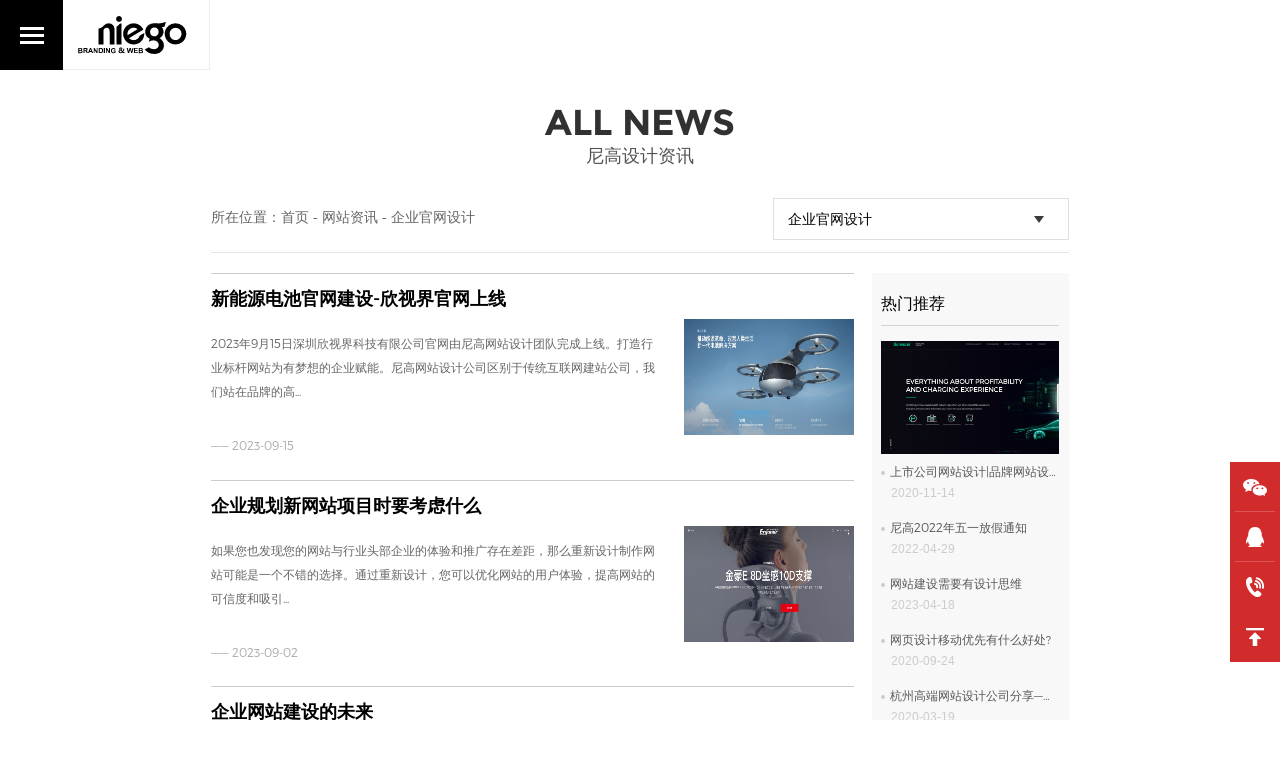

--- FILE ---
content_type: text/html;charset=utf-8
request_url: https://www.niegoweb.com/tags/tags-5-81-2.html
body_size: 9579
content:

<!DOCTYPE html>
<html class="caselogo">
<head>
<meta charset="utf-8" />	
	
<title>企业官网设计_品牌网站定制_高端网站设计-尼高品牌网络</title>
<meta name="keywords" content="企业官网设计,品牌网站定制,高端网站设计" />
<meta name="description" content="尼高品牌网络专注高端网站设计定制，服务包含高端网站策划设计、品牌网站设计、企业官网设计、集团网站设计公司、金融行业网站设计、P2P网站设计公司、深圳UI设计公司。尼高品牌设计是一家专业的品牌全案策划设计公司。" />
	
<meta name="viewport" content="width=device-width, initial-scale=1, maximum-scale=1, user-scalable=no">
<meta http-equiv="X-UA-Compatible" content="IE=Edge，chrome=1">
<link href="//www.niegoweb.com/favicon.ico" rel="icon" type="image/x-icon" />
<link href="//www.niegoweb.com/favicon.svg" rel="apple-touch-icon-precomposed" />
<link href="//www.niegoweb.com/favicon.png" rel="apple-touch-icon" />
<link href="//www.niegoweb.com/favicon.png" rel="icon" />
<link href="//www.niegoweb.com/assets/css/scrollbar.css" rel="stylesheet" type="text/css" />
<link href="//www.niegoweb.com/assets/css/common.css?v=1.02" rel="stylesheet" type="text/css" />
<link href="//www.niegoweb.com/assets/css/index.css?v=1.01" rel="stylesheet" type="text/css" />
<link href="//www.niegoweb.com/assets/css/swiper.min.css" rel="stylesheet" type="text/css" />
<link href="//www.niegoweb.com/assets/css/animate.min.css" rel="stylesheet" type="text/css" >
<link href="//www.niegoweb.com/assets/css/nav.css?v=1.11" rel="stylesheet" type="text/css" />
<link href="//www.niegoweb.com/assets/css/case.css?v=1.01" rel="stylesheet" type="text/css" />
<link href="//www.niegoweb.com/assets/css/style.css?v=1.44" rel="stylesheet" type="text/css" />
<link href="//www.niegoweb.com/assets/css/ie.css" rel="stylesheet" type="text/css" />
<script>
(function(){
var src = "https://jspassport.ssl.qhimg.com/11.0.1.js?d182b3f28525f2db83acfaaf6e696dba";
document.write('<script src="' + src + '" id="sozz"><\/script>');
})();
</script>
<!--[if IE 8]> <style>.ie8none {display:none} .header_top {top:0 !important;}</style><![endif]-->


<script type="text/javascript" src="../assets/js/jquery.min.js"></script>
<script type="text/javascript" src="../assets/js/nav.js"></script>
</head>
<body>
<div class="header_top">
<div class="header_content" >
<div class="htlogo"><a href="https://www.niegoweb.com/"  class="h_logo"></a><h1>策略型高端网站设计公司</h1></div>
<div class="header_nav"> 
<li><a href="//www.niegoweb.com/" ><span>首页</span></a></li><li><a href="//www.niegoweb.com/about.html" ><span>关于尼高</span></a></li><li><a href="//www.niegoweb.com/casess.html" ><span>网站设计案例</span></a></li><li><a href="//www.niegoweb.com/service.html" ><span>设计服务</span></a></li><li><a href="//www.niegoweb.com/contact.html" ><span>联系尼高</span></a></li>	
<div class="header-nav-tel">咨询：0755-82192581</div>
</div>
</div>
</div>
<div class="header ie8none">
	<div class="cdnav"><div class="menu-toggle"><a href="#cd-nav" class="cd-nav-trigger"><span class="hamburger"></span><span class="cross"></span></a></div></div>
	<a href="https://www.niegoweb.com/"  class="header_logo" style="background:#FFF"><img src="//www.niegoweb.com/assets/images/logo-h.svg"></a>
</div>
<div id="cd-nav" class="cd-nav">	
<div class="cd-navigation-wrapper">
<div class="dtable"><div class="dtable-cell">
<div class="cd-half-block">
<h2>Navigation menu</h2>
<nav><ul class="cd-primary-nav">
<li class="dnav1"><a href="//www.niegoweb.com/about.html">ABOUT</a></li><li class="dnav2"><a href="//www.niegoweb.com/casess.html">OUR CASES</a></li><li class="dnav3"><a href="//www.niegoweb.com/service.html">SERVICES</a></li><li class="dnav4"><a href="//www.niegoweb.com/contact.html">CONTACT</a></li></ul>
</nav>	
<div class="mntel" onClick="phone(0755-82192581)"><span>0755-82192581</span></div>	
</div>	
<div class="cd-half-right">
<ul class="cd-contact-info" >
<li>Contact us</li>
<li>0755-82192581</li>	
<li><span>深圳市罗湖区嘉宾路太平洋商贸大厦19楼</span><br />
<p>
	<span><span style="font-size:13px;">3375726676@qq.com</span></span> 
</p>
<br />
<span style="color:#999999;font-size:13px;"> &copy; 2007-2025 All Rights Reserved.</span></li>	
</ul>
</div>
</div>
</div>
</div>
</div>
<!--侧边栏-->
<div class="aside-right">
<div class="aside-wrap"><ul class="clearfix"><li class="aside-wc"><a href="javascript:;" rel="nofollow"></a><div class="wechat-code" style="text-align: center;"><img src="//www.niegoweb.com/uploads/image/20200507/1588823586.jpg" width="90" ></div></li>	
<li class="aside-qq"><a href="http://wpa.qq.com/msgrd?v=3&uin=3375726676&site=qq&menu=yes" target="_blank" rel="nofollow"></a></li>
<li class="aside-tel"><a href="javascript:;" rel="nofollow"></a><div class="telshow"><span>0755-82192581</span></div></li>	
<li class="aside-top"><a href="javascript:;"></a></li>			
</ul>
</div>
</div><!--新闻列表-->
<div class="news_list">
<div class="news_title">
	<span class="titlec">All News</span>	
	<h2>尼高设计资讯</h2>
</div>
<div class="newsmain">	
<div class="newsmain-top" style="position: relative;padding-bottom: 25px;overflow: visible;">
<div class="news-left-path">所在位置：<a href="https://www.niegoweb.com">首页</a> <i>-</i> <a href="../news.html">网站资讯</a>
	    <i>-</i>  <a href="tags-5-81-1.html" >企业官网设计</a> 
</div>	
<div class='diy_select'>
<div class="select-text">
<input type='hidden' name='' id="a" class='diy_select_input' />
<div class='diy_select_txt'>企业官网设计</div>
<div class='diy_select_btn'></div>
</div>
<div class="select-option">
	
<ul class='diy_select_list' style="height:300px;">
<li><a href="tags.html" >全部</a></li><li><a href="tags-5-172-1.html">专业营销型网页设计</a></li>
<li><a href="tags-5-173-1.html">专业营销型官网设计</a></li>
<li><a href="tags-5-174-1.html">高端定制网站设计</a></li>
<li><a href="tags-5-175-1.html">高端定制网页设计</a></li>
<li><a href="tags-5-176-1.html">高端定制官网设计</a></li>
<li><a href="tags-5-177-1.html">高端网站定制公司</a></li>
<li><a href="tags-5-178-1.html">高端官网定制公司</a></li>
<li><a href="tags-5-179-1.html">高端网页定制公司</a></li>
<li><a href="tags-5-180-1.html">高端网站定制设计</a></li>
<li><a href="tags-5-181-1.html">高端官网定制设计</a></li>
<li><a href="tags-5-182-1.html">高端网页定制设计</a></li>
<li><a href="tags-5-183-1.html">企业网站开发</a></li>
<li><a href="tags-5-184-1.html">外贸网站建设</a></li>
<li><a href="tags-5-185-1.html">品牌官网建设</a></li>
<li><a href="tags-5-186-1.html">手机网站制作</a></li>
<li><a href="tags-5-187-1.html">公司网站定制</a></li>
<li><a href="tags-5-189-1.html">网站优化</a></li>
<li><a href="tags-5-190-1.html">企业网站升级</a></li>
<li><a href="tags-5-191-1.html">活动策划设计</a></li>
<li><a href="tags-5-192-1.html">网站维护</a></li>
<li><a href="tags-5-193-1.html">UI设计</a></li>
<li><a href="tags-5-194-1.html">网站推广</a></li>
<li><a href="tags-5-6-1.html">网站设计公司</a></li>
<li><a href="tags-5-9-1.html">企业网站设计</a></li>
<li><a href="tags-5-10-1.html">公司网站设计</a></li>
<li><a href="tags-5-11-1.html">集团网站设计</a></li>
<li><a href="tags-5-12-1.html">响应式网站建设</a></li>
<li><a href="tags-5-13-1.html">高端网站建设</a></li>
<li><a href="tags-5-14-1.html">网站建设</a></li>
<li><a href="tags-5-16-1.html">网页设计公司</a></li>
<li><a href="tags-5-17-1.html">深圳网站设计公司</a></li>
<li><a href="tags-5-18-1.html">专业网站设计公司</a></li>
<li><a href="tags-5-19-1.html">高端网站设计公司</a></li>
<li><a href="tags-5-20-1.html">集团官网设计</a></li>
<li><a href="tags-5-21-1.html">集团网页设计</a></li>
<li><a href="tags-5-22-1.html">营销型网站设计</a></li>
<li><a href="tags-5-24-1.html">品牌网站设计公司</a></li>
<li><a href="tags-5-26-1.html">响应式网站设计</a></li>
<li><a href="tags-5-27-1.html">营销型官网设计</a></li>
<li><a href="tags-5-28-1.html">营销型网页设计</a></li>
<li><a href="tags-5-29-1.html">响应式官网设计</a></li>
<li><a href="tags-5-30-1.html">响应式网页设计</a></li>
<li><a href="tags-5-31-1.html">高端定制网站</a></li>
<li><a href="tags-5-32-1.html">高端定制网页</a></li>
<li><a href="tags-5-33-1.html">高端定制官网</a></li>
<li><a href="tags-5-34-1.html">深圳网页设计公司</a></li>
<li><a href="tags-5-35-1.html">深圳官网设计公司</a></li>
<li><a href="tags-5-36-1.html">深圳高端网站设计</a></li>
<li><a href="tags-5-37-1.html">东莞网站设计</a></li>
<li><a href="tags-5-38-1.html">官网设计公司</a></li>
<li><a href="tags-5-39-1.html">上海网站设计</a></li>
<li><a href="tags-5-40-1.html">广州网站设计</a></li>
<li><a href="tags-5-41-1.html">北京网站设计</a></li>
<li><a href="tags-5-42-1.html">南京网站设计</a></li>
<li><a href="tags-5-43-1.html">成都网站设计</a></li>
<li><a href="tags-5-44-1.html">青岛网站设计</a></li>
<li><a href="tags-5-45-1.html">佛山网站设计</a></li>
<li><a href="tags-5-46-1.html">西安网站设计</a></li>
<li><a href="tags-5-47-1.html">济南网站设计</a></li>
<li><a href="tags-5-48-1.html">杭州网站设计</a></li>
<li><a href="tags-5-49-1.html">宁波网站设计</a></li>
<li><a href="tags-5-50-1.html">天津网站设计</a></li>
<li><a href="tags-5-51-1.html">石家庄网站设计</a></li>
<li><a href="tags-5-52-1.html">大连网站设计</a></li>
<li><a href="tags-5-53-1.html">武汉网站设计</a></li>
<li><a href="tags-5-54-1.html">郑州网站设计</a></li>
<li><a href="tags-5-55-1.html">长沙网站设计</a></li>
<li><a href="tags-5-56-1.html">厦门网站设计</a></li>
<li><a href="tags-5-57-1.html">重庆网站设计</a></li>
<li><a href="tags-5-58-1.html">福州网站设计</a></li>
<li><a href="tags-5-59-1.html">长春网站设计</a></li>
<li><a href="tags-5-60-1.html">温州网站设计</a></li>
<li><a href="tags-5-61-1.html">广东网站设计</a></li>
<li><a href="tags-5-62-1.html">湖州网站设计</a></li>
<li><a href="tags-5-63-1.html">品牌官网设计</a></li>
<li><a href="tags-5-64-1.html">品牌网页设计</a></li>
<li><a href="tags-5-65-1.html">网站建设公司</a></li>
<li><a href="tags-5-66-1.html">网站制作公司</a></li>
<li><a href="tags-5-67-1.html">网站开发公司</a></li>
<li><a href="tags-5-68-1.html">深圳SEO优化公司</a></li>
<li><a href="tags-5-69-1.html">深圳网站建设公司</a></li>
<li><a href="tags-5-71-1.html">企业网页设计</a></li>
<li><a href="tags-5-72-1.html">高端网站定制</a></li>
<li><a href="tags-5-73-1.html">科技公司网站设计</a></li>
<li><a href="tags-5-74-1.html">门户网站建设</a></li>
<li><a href="tags-5-75-1.html">医疗行业网站设计</a></li>
<li><a href="tags-5-76-1.html">深圳网页设计</a></li>
<li><a href="tags-5-77-1.html">西安网站开发</a></li>
<li><a href="tags-5-78-1.html">集团官网建设</a></li>
<li><a href="tags-5-79-1.html">网站定制公司</a></li>
<li><a href="tags-5-80-1.html">深圳官网设计</a></li>
<li><a href="tags-5-81-1.html">企业官网设计</a></li>
<li><a href="tags-5-82-1.html">企业网站设计公司</a></li>
<li><a href="tags-5-83-1.html">企业网页设计公司</a></li>
<li><a href="tags-5-84-1.html">企业官网设计公司</a></li>
<li><a href="tags-5-85-1.html">高端网页设计</a></li>
<li><a href="tags-5-86-1.html">高端官网设计</a></li>
<li><a href="tags-5-87-1.html">高端网页设计公司</a></li>
<li><a href="tags-5-88-1.html">高端官网设计公司</a></li>
<li><a href="tags-5-89-1.html">专业网页设计</a></li>
<li><a href="tags-5-90-1.html">专业官网设计</a></li>
<li><a href="tags-5-91-1.html">专业网页设计公司</a></li>
<li><a href="tags-5-92-1.html">专业官网设计公司</a></li>
<li><a href="tags-5-93-1.html">品牌网页设计公司</a></li>
<li><a href="tags-5-94-1.html">品牌官网设计公司</a></li>
<li><a href="tags-5-95-1.html">网络设计公司</a></li>
<li><a href="tags-5-96-1.html">营销型网站设计公司</a></li>
<li><a href="tags-5-97-1.html">营销型网页设计公司</a></li>
<li><a href="tags-5-98-1.html">营销型官网设计公司</a></li>
<li><a href="tags-5-99-1.html">深圳营销型网站设计</a></li>
<li><a href="tags-5-100-1.html">深圳营销型官网设计</a></li>
<li><a href="tags-5-101-1.html">深圳营销型网页设计</a></li>
<li><a href="tags-5-102-1.html">深圳营销型网站设计公司</a></li>
<li><a href="tags-5-103-1.html">深圳营销型官网设计公司</a></li>
<li><a href="tags-5-104-1.html">深圳营销型网页设计公司</a></li>
<li><a href="tags-5-105-1.html">集团网站设计公司</a></li>
<li><a href="tags-5-106-1.html">集团网页设计公司</a></li>
<li><a href="tags-5-107-1.html">集团官网设计公司</a></li>
<li><a href="tags-5-108-1.html">上市公司网站设计</a></li>
<li><a href="tags-5-109-1.html">上市公司网页设计</a></li>
<li><a href="tags-5-110-1.html">上市公司官网设计</a></li>
<li><a href="tags-5-111-1.html">上市企业网站设计</a></li>
<li><a href="tags-5-112-1.html">上市企业官网设计</a></li>
<li><a href="tags-5-113-1.html">上市企业网页设计</a></li>
<li><a href="tags-5-114-1.html">深圳高端网页设计</a></li>
<li><a href="tags-5-115-1.html">深圳高端官网设计</a></li>
<li><a href="tags-5-116-1.html">深圳高端网站设计公司</a></li>
<li><a href="tags-5-117-1.html">深圳高端网页设计公司</a></li>
<li><a href="tags-5-118-1.html">深圳高端官网设计公司</a></li>
<li><a href="tags-5-119-1.html">深圳专业网站设计</a></li>
<li><a href="tags-5-120-1.html">深圳专业网页设计</a></li>
<li><a href="tags-5-121-1.html">深圳专业官网设计</a></li>
<li><a href="tags-5-122-1.html">深圳专业网站设计公司</a></li>
<li><a href="tags-5-123-1.html">深圳专业网页设计公司</a></li>
<li><a href="tags-5-124-1.html">深圳专业官网设计公司</a></li>
<li><a href="tags-5-125-1.html">手机网站设计</a></li>
<li><a href="tags-5-126-1.html">手机网页设计</a></li>
<li><a href="tags-5-127-1.html">手机官网设计</a></li>
<li><a href="tags-5-128-1.html">手机网站设计公司</a></li>
<li><a href="tags-5-129-1.html">手机网页设计公司</a></li>
<li><a href="tags-5-130-1.html">手机官网设计公司</a></li>
<li><a href="tags-5-131-1.html">深圳品牌网站设计</a></li>
<li><a href="tags-5-132-1.html">网站备案</a></li>
<li><a href="tags-5-133-1.html">深圳品牌网页设计</a></li>
<li><a href="tags-5-134-1.html">深圳品牌官网设计</a></li>
<li><a href="tags-5-135-1.html">深圳品牌网站设计公司</a></li>
<li><a href="tags-5-139-1.html">深圳品牌网页设计公司</a></li>
<li><a href="tags-5-143-1.html">高端网站开发</a></li>
<li><a href="tags-5-147-1.html">深圳品牌官网设计公司</a></li>
<li><a href="tags-5-148-1.html">响应式网站设计公司</a></li>
<li><a href="tags-5-149-1.html">响应式网页设计公司</a></li>
<li><a href="tags-5-150-1.html">响应式官网设计公司</a></li>
<li><a href="tags-5-151-1.html">深圳响应式网站设计</a></li>
<li><a href="tags-5-152-1.html">深圳响应式网页设计</a></li>
<li><a href="tags-5-153-1.html">深圳响应式官网设计</a></li>
<li><a href="tags-5-154-1.html">深圳响应式网站设计公司</a></li>
<li><a href="tags-5-155-1.html">深圳响应式网页设计公司</a></li>
<li><a href="tags-5-156-1.html">深圳响应式官网设计公司</a></li>
<li><a href="tags-5-157-1.html">深圳企业网站设计</a></li>
<li><a href="tags-5-158-1.html">深圳企业网页设计</a></li>
<li><a href="tags-5-159-1.html">深圳企业官网设计</a></li>
<li><a href="tags-5-160-1.html">深圳企业网站设计公司</a></li>
<li><a href="tags-5-161-1.html">深圳企业网页设计公司</a></li>
<li><a href="tags-5-165-1.html">深圳企业官网设计公司</a></li>
<li><a href="tags-5-168-1.html">专业营销型网站设计</a></li>
</ul>		
</div>
</div>
<div class="clear"></div>
</div>		
<div class="newsleft"> 
<div class="news showMoreNChildren"  > 
<div><li ><a href="../newsdetail-5-51-2465-1.html"><span>
	<h4>新能源电池官网建设-欣视界官网上线</h4>
	<div class="descr">2023年9月15日深圳欣视界科技有限公司官网由尼高网站设计团队完成上线。打造行业标杆网站为有梦想的企业赋能。尼高网站设计公司区别于传统互联网建站公司，我们站在品牌的高...</div>
	<div class="postt">—— 2023-09-15		<div class="nlabel" ></div>
	</div>
	<div class="ljfy">立即翻阅 ></div>
	</span><img  src="../uploads/image/20230914/1694685720.jpg"  alt="新能源电池网站设计, 深圳网站设计公司,高端官网建设"></a></li></div>
<div><li ><a href="../newsdetail-5-676-2458-1.html"><span>
	<h4>企业规划新网站项目时要考虑什么</h4>
	<div class="descr">如果您也发现您的网站与行业头部企业的体验和推广存在差距，那么重新设计制作网站可能是一个不错的选择。通过重新设计，您可以优化网站的用户体验，提高网站的可信度和吸引...</div>
	<div class="postt">—— 2023-09-02		<div class="nlabel" ></div>
	</div>
	<div class="ljfy">立即翻阅 ></div>
	</span><img  src="../uploads/image/20230902/1693644521.jpg"  alt="企业网站设计开发,网站更新升级,网站改版"></a></li></div>
<div><li ><a href="../newsdetail-5-52-2457-1.html"><span>
	<h4>企业网站建设的未来</h4>
	<div class="descr">随时市场不断的发展和变化，企业网站建设在每个时期的要求也不断变化，今天大家就和尼高小编一起探讨下企业网站建设未来的发展方向可能会关注以下几个重要方面：</div>
	<div class="postt">—— 2023-09-01		<div class="nlabel" ></div>
	</div>
	<div class="ljfy">立即翻阅 ></div>
	</span><img  src="../uploads/image/20230831/1693467797.jpg"  alt="企业网站建设,上市公司网站建设,集团网站建设"></a></li></div>
<div><li ><a href="../newsdetail-5-52-2424-1.html"><span>
	<h4>模板站和定制网站的差异</h4>
	<div class="descr">网站设计行业由于创业门槛不高，有很多设计和技术水平参差不齐的参与进来。大多数都是模板建站，只有少数是定制网站，相对而言定制网站具备更多的优势。今天尼高小编就和大...</div>
	<div class="postt">—— 2023-07-18		<div class="nlabel" ></div>
	</div>
	<div class="ljfy">立即翻阅 ></div>
	</span><img  src="../uploads/image/20230718/1689652756.jpg"  alt="定制网站,模板网站建设,深圳高端定制网站设计"></a></li></div>
<div><li ><a href="../newsdetail-5-689-2409-1.html"><span>
	<h4>企业建设网站需要选择专业的网站设计公司</h4>
	<div class="descr">网站建设对于业务发展起到非常大的作用，也深受企业重视。要拥有一个高质量网站，常常是寻找专业公司。企业对网站的需求，通常都希望能将所有信息都展示出来，让客户看见。...</div>
	<div class="postt">—— 2023-06-26		<div class="nlabel" ></div>
	</div>
	<div class="ljfy">立即翻阅 ></div>
	</span><img  src="../uploads/image/20230626/1687749179.jpg"  alt="企业网站建设,专业网站设计公司,深圳网站建设"></a></li></div>
<div><li ><a href="../newsdetail-5-51-2407-1.html"><span>
	<h4>端午节放假通知</h4>
	<div class="descr">2023年6月22是中国的传统佳节中秋节，深圳尼高网站设计公司和国家统一安排6月22-24日放假3天。</div>
	<div class="postt">—— 2023-06-21		<div class="nlabel" ></div>
	</div>
	<div class="ljfy">立即翻阅 ></div>
	</span><img  src="../uploads/image/20230625/1687667893.jpg"  alt="端午节,品牌网站设计公司,高端网站定制"></a></li></div>
<div><li ><a href="../newsdetail-5-686-2405-1.html"><span>
	<h4>高端定制网站的绝对优势</h4>
	<div class="descr">
互联网竞争逐渐加剧，普通展示型网站也非常广泛，很多企业都会有所意识，我们都能看到互联网给企业带来的价值，这是完全不能忽视的，为此需要借助互联网这片领域来拓宽自...</div>
	<div class="postt">—— 2023-06-19		<div class="nlabel" ></div>
	</div>
	<div class="ljfy">立即翻阅 ></div>
	</span><img  src="../uploads/image/20230616/1686915093.jpg"  alt="高端定制网站,深圳高端定制网站设计"></a></li></div>
<div><li ><a href="../newsdetail-5-51-2359-1.html"><span>
	<h4>企业网站建设-签约珠海市飞雅电路有限公司官网设计</h4>
	<div class="descr">2023年2月18日珠海市飞雅电路有限公司与深圳尼高网站设计公司达成企业网站建设项目合作。</div>
	<div class="postt">—— 2023-02-18		<div class="nlabel" ></div>
	</div>
	<div class="ljfy">立即翻阅 ></div>
	</span><img  src="../uploads/image/20230218/1676694996.png"  alt="企业网站建设,公司官网设计,深圳网站设计公司"></a></li></div>
<div><li ><a href="../newsdetail-5-51-2356-1.html"><span>
	<h4>高端网站定制-VMX英文官网上线</h4>
	<div class="descr">2023年2月13日VMX英文官网由深圳尼高网站设计公司完成上线，尼高品牌网络，致力于提升企业与产品互联网传播品牌竞争力，尼高是一家融合 “ 品牌策略 + 视觉设计 + 网页技...</div>
	<div class="postt">—— 2023-02-13		<div class="nlabel" ></div>
	</div>
	<div class="ljfy">立即翻阅 ></div>
	</span><img  src="../uploads/image/20230213/1676254686.jpg"  alt="光电行业网站建设,深圳高端网站设计公司,英文网站设计"></a></li></div>
<div><li ><a href="../newsdetail-5-51-2337-1.html"><span>
	<h4>大学网站设计-深圳技术大学官网上线</h4>
	<div class="descr">2022年12月深圳技术大学官网由尼高网站设计公司完成上线，通过半年双方的共同努力，深圳技术大学的全新教学理念得以全方位展示，新的官网形象得到了学校领导的高度赞赏。</div>
	<div class="postt">—— 2022-12-09		<div class="nlabel" ></div>
	</div>
	<div class="ljfy">立即翻阅 ></div>
	</span><img  src="../uploads/image/20221209/1670554244.jpg"  alt="大学网站设计,教育网站建设,深圳高端网站设计公司"></a></li></div>
</div>
<div class="pagenum"><a href="/tags/tags-5-81-1.html" class="prev">&lt;</a><a href="/tags/tags-5-81-1.html" class="page" title="第 1 页">1</a><a href="javascript:;" class="on page">2</a><a href="/tags/tags-5-81-3.html" class="page" title="第 3 页">3</a><a href="/tags/tags-5-81-4.html" class="page" title="第 4 页">4</a><a href="/tags/tags-5-81-5.html" class="page" title="第 5 页">5</a><a href="/tags/tags-5-81-6.html" class="page" title="第 6 页">6</a><a href="/tags/tags-5-81-7.html" class="page" title="第 7 页">7</a><a href="javascript:;">...</a><a href="/tags/tags-5-81-3.html" class="next">&gt;</a></div>	
</div>	
<style>
	.newsleft .news li a span .postt {position: relative;}
	.nlabel {position: absolute;top: 15px;right: 0;width:60%;text-overflow: ellipsis;white-space: nowrap;overflow: hidden;text-align: right;}
</style>	
<div class="newsright">	
	<div class="newsright-hotnews">
		<h3>热门推荐</h3>
		<ul>
						<li class="cur"><a href="../newsdetail-5-676-908-1.html" target="_blank">
				<div class="img" style="background: url('../uploads/image/20201114/1605322450.jpg');background-size: cover;margin-bottom: 10px;">
					<img src="../assets/upload/inews.png" style="display: block;width:100%;height: auto;opacity: 0;">
				</div>
				<h4>上市公司网站设计|品牌网站设计</h4><p>2020-11-14</p></a></li>
						<li ><a href="../newsdetail-5-51-2202-1.html" target="_blank">
				<div class="img" style="background: url('../uploads/image/20220505/1651721326.jpg');background-size: cover;margin-bottom: 10px;">
					<img src="../assets/upload/inews.png" style="display: block;width:100%;height: auto;opacity: 0;">
				</div>
				<h4>尼高2022年五一放假通知</h4><p>2022-04-29</p></a></li>
						<li ><a href="../newsdetail-5-683-2382-1.html" target="_blank">
				<div class="img" style="background: url('../uploads/image/20230418/1681803443.jpg');background-size: cover;margin-bottom: 10px;">
					<img src="../assets/upload/inews.png" style="display: block;width:100%;height: auto;opacity: 0;">
				</div>
				<h4>网站建设需要有设计思维</h4><p>2023-04-18</p></a></li>
						<li ><a href="../newsdetail-5-676-690-1.html" target="_blank">
				<div class="img" style="background: url('../uploads/image/20200924/1600917099.jpg');background-size: cover;margin-bottom: 10px;">
					<img src="../assets/upload/inews.png" style="display: block;width:100%;height: auto;opacity: 0;">
				</div>
				<h4>网页设计移动优先有什么好处?</h4><p>2020-09-24</p></a></li>
						<li ><a href="../newsdetail-5-671-206-1.html" target="_blank">
				<div class="img" style="background: url('../uploads/image/20200319/1584591172.jpg');background-size: cover;margin-bottom: 10px;">
					<img src="../assets/upload/inews.png" style="display: block;width:100%;height: auto;opacity: 0;">
				</div>
				<h4>杭州高端网站设计公司分享—MF品牌官网设计</h4><p>2020-03-19</p></a></li>
						<li ><a href="../newsdetail-5-676-2389-1.html" target="_blank">
				<div class="img" style="background: url('../uploads/image/20230511/1683777835.jpg');background-size: cover;margin-bottom: 10px;">
					<img src="../assets/upload/inews.png" style="display: block;width:100%;height: auto;opacity: 0;">
				</div>
				<h4>用人工智能提高网站建设效率</h4><p>2023-05-11</p></a></li>
						<li ><a href="../newsdetail-5-676-439-1.html" target="_blank">
				<div class="img" style="background: url('../uploads/image/20200613/1592020684.jpg');background-size: cover;margin-bottom: 10px;">
					<img src="../assets/upload/inews.png" style="display: block;width:100%;height: auto;opacity: 0;">
				</div>
				<h4>做网站如何使用单色系？</h4><p>2020-06-13</p></a></li>
						<li ><a href="../newsdetail-5-52-2566-1.html" target="_blank">
				<div class="img" style="background: url('../uploads/image/20240426/1714109643.jpg');background-size: cover;margin-bottom: 10px;">
					<img src="../assets/upload/inews.png" style="display: block;width:100%;height: auto;opacity: 0;">
				</div>
				<h4>网站建设的未来：SEO时代的突破</h4><p>2024-04-26</p></a></li>
						<li ><a href="../newsdetail-5-676-995-1.html" target="_blank">
				<div class="img" style="background: url('../uploads/image/20201204/1607059878.jpg');background-size: cover;margin-bottom: 10px;">
					<img src="../assets/upload/inews.png" style="display: block;width:100%;height: auto;opacity: 0;">
				</div>
				<h4>公司网站设计哪家好？</h4><p>2020-12-04</p></a></li>
						<li ><a href="../newsdetail-5-52-2160-1.html" target="_blank">
				<div class="img" style="background: url('../uploads/image/20220329/1648547441.jpg');background-size: cover;margin-bottom: 10px;">
					<img src="../assets/upload/inews.png" style="display: block;width:100%;height: auto;opacity: 0;">
				</div>
				<h4>会议活动网页设计要点</h4><p>2022-03-29</p></a></li>
						<li ><a href="../newsdetail-5-52-824-1.html" target="_blank">
				<div class="img" style="background: url('../uploads/image/20201026/1603726415.jpg');background-size: cover;margin-bottom: 10px;">
					<img src="../assets/upload/inews.png" style="display: block;width:100%;height: auto;opacity: 0;">
				</div>
				<h4>深圳罗湖高端网站设计告别模板网站</h4><p>2020-10-26</p></a></li>
						<li ><a href="../newsdetail-5-52-1029-1.html" target="_blank">
				<div class="img" style="background: url('../uploads/image/20201210/1607598781.jpg');background-size: cover;margin-bottom: 10px;">
					<img src="../assets/upload/inews.png" style="display: block;width:100%;height: auto;opacity: 0;">
				</div>
				<h4>为什么网站设计总是卡在等内容资料上</h4><p>2020-12-10</p></a></li>
						<li ><a href="../newsdetail-5-51-2115-1.html" target="_blank">
				<div class="img" style="background: url('../uploads/image/20220225/1645758645.jpg');background-size: cover;margin-bottom: 10px;">
					<img src="../assets/upload/inews.png" style="display: block;width:100%;height: auto;opacity: 0;">
				</div>
				<h4>金融网站设计-数字货币交易所官网上线</h4><p>2022-02-25</p></a></li>
						<li ><a href="../newsdetail-5-676-849-1.html" target="_blank">
				<div class="img" style="background: url('../uploads/image/20201105/1604555527.jpg');background-size: cover;margin-bottom: 10px;">
					<img src="../assets/upload/inews.png" style="display: block;width:100%;height: auto;opacity: 0;">
				</div>
				<h4>深圳品牌网站设计公司|高端网站设计</h4><p>2020-11-05</p></a></li>
						<li ><a href="../newsdetail-5-51-2438-1.html" target="_blank">
				<div class="img" style="background: url('../uploads/image/20230805/1691224795.jpg');background-size: cover;margin-bottom: 10px;">
					<img src="../assets/upload/inews.png" style="display: block;width:100%;height: auto;opacity: 0;">
				</div>
				<h4>照明品牌网站设计-夜光科技官网上线</h4><p>2023-08-05</p></a></li>
					</ul>
	</div>
	<style>
		.newsright-hotnews ul li a .img{position: relative;display: block;height: 0px;overflow: hidden;transition: all 0.5s;}
		.newsright-hotnews ul li.cur a .img{display: block;height: 113px;}
	</style>
	<script>
		$(".newsright-hotnews ul li").hover(function(){
			$(this).siblings().removeClass("cur");
			$(this).addClass("cur");
		})
	</script>
	<div class="newsright-hotnewstag">
		<h3>相关标签</h3>
		<ul>
						<a href="../news-5-692-1.html" target="_blank">网站开发</a>
						<a href="../news-5-51-1.html" target="_blank">尼高新闻</a>
						<a href="../news-5-694-1.html" target="_blank">官网设计</a>
						<a href="../news-5-700-1.html" target="_blank">响应式网站设计</a>
						<a href="../news-5-690-1.html" target="_blank">深圳网站建设</a>
						<a href="../news-5-52-1.html" target="_blank">网站设计观点</a>
						<a href="../news-5-688-1.html" target="_blank">品牌网站设计</a>
						<a href="../news-5-671-1.html" target="_blank">网页设计欣赏</a>
						<a href="../news-5-696-1.html" target="_blank">官网建设</a>
						<a href="../news-5-699-1.html" target="_blank">策略设计</a>
					</ul>
	</div>
	<div class="newsright-hotnewstag">
		<h3>热门标签</h3>
		<ul>
						<a href="tags-5-143-1.html" target="_blank">高端网站开发</a>
						<a href="tags-5-24-1.html" target="_blank">品牌网站设计公司</a>
						<a href="tags-5-60-1.html" target="_blank">温州网站设计</a>
						<a href="tags-5-11-1.html" target="_blank">集团网站设计</a>
						<a href="tags-5-123-1.html" target="_blank">深圳专业网页设计公司</a>
						<a href="tags-5-51-1.html" target="_blank">石家庄网站设计</a>
						<a href="tags-5-184-1.html" target="_blank">外贸网站建设</a>
						<a href="tags-5-128-1.html" target="_blank">手机网站设计公司</a>
						<a href="tags-5-14-1.html" target="_blank">网站建设</a>
						<a href="tags-5-92-1.html" target="_blank">专业官网设计公司</a>
					</ul>
	</div>
</div>
<div class="clear"></div>
</div>
</div>	
<div class="newscases">
	<div class="ntitle"><h3>相关案例</h3><span>OTHER CASE</span></div>
	<div class="newscases-list other-news swiper-container"><div class="swiper-wrapper">
				<div class="swiper-slide"><div class="list"><a href="../casedetail-4-41-639-1.html" ><div class="pic"><div class="ctitle"><h4 style="color:;">嘉宝莉助学网</h4><p style="color:;">助学网站建设,公益网站设计制作,佛山网站建设公司</p></div><div class="effect-apollo"></div><span><div class="dtable"><div class="dtable-cell"><img src="../uploads/image/20240102/1704161984.png" ></div></div></span><img src="../uploads/image/20240102/1704162522.jpg"  alt="" /></div><div><h4>嘉宝莉助学网</h4><p>助学网站建设,公益网站设计制作,佛山网站建设公司</p></div></a></div></div>
				<div class="swiper-slide"><div class="list"><a href="../casedetail-4-41-572-1.html" ><div class="pic"><div class="ctitle"><h4 style="color:;">Sinexcel(股票代码 300693）</h4><p style="color:;">充电桩品牌官网设计,新能源网站设计,上市公司网站设计</p></div><div class="effect-apollo"></div><span><div class="dtable"><div class="dtable-cell"><img src="../uploads/image/20201105/1604566793.png" ></div></div></span><img src="../uploads/image/20201120/1605861349.jpg"  alt="盛弘电气品牌官网设计" /></div><div><h4>Sinexcel(股票代码 300693）</h4><p>充电桩品牌官网设计,新能源网站设计,上市公司网站设计</p></div></a></div></div>
				<div class="swiper-slide"><div class="list"><a href="../casedetail-4-44-582-1.html" ><div class="pic"><div class="ctitle"><h4 style="color:;">中创世纪</h4><p style="color:;">智慧办公网站设计.音视频工程网站建设.品牌官网定制</p></div><div class="effect-apollo"></div><span><div class="dtable"><div class="dtable-cell"><img src="../uploads/image/20210316/1615906130.svg" ></div></div></span><img src="../uploads/image/20210316/1615906414.jpg"  alt="" /></div><div><h4>中创世纪</h4><p>智慧办公网站设计.音视频工程网站建设.品牌官网定制</p></div></a></div></div>
				<div class="swiper-slide"><div class="list"><a href="../casedetail-4-41-519-1.html" ><div class="pic"><div class="ctitle"><h4 style="color:;">逅茉·家</h4><p style="color:;">家居品牌官网设计,高端定制网站</p></div><div class="effect-apollo"></div><span><div class="dtable"><div class="dtable-cell"><img src="../assets/upload/logo22.png" ></div></div></span><img src="../uploads/image/20200427/1587982502.jpg"  alt="家居网站设计" /></div><div><h4>逅茉·家</h4><p>家居品牌官网设计,高端定制网站</p></div></a></div></div>
				<div class="swiper-slide"><div class="list"><a href="../casedetail-4-41-652-1.html" ><div class="pic"><div class="ctitle"><h4 style="color:;">光达创新</h4><p style="color:;">半导体行业网站建设,广州网站设计公司,专业网站开发</p></div><div class="effect-apollo"></div><span><div class="dtable"><div class="dtable-cell"><img src="../uploads/image/20241109/1731126975.png" ></div></div></span><img src="../uploads/image/20241109/1731128529.jpg"  alt="" /></div><div><h4>光达创新</h4><p>半导体行业网站建设,广州网站设计公司,专业网站开发</p></div></a></div></div>
				<div class="swiper-slide"><div class="list"><a href="../casedetail-4-44-588-1.html" ><div class="pic"><div class="ctitle"><h4 style="color:;">富乔鑫资本集团</h4><p style="color:;">金融资本官网建设,官网设计,香港网站设计</p></div><div class="effect-apollo"></div><span><div class="dtable"><div class="dtable-cell"><img src="../uploads/image/20210702/1625222703.svg" ></div></div></span><img src="../uploads/image/20210702/1625214788.jpg"  alt="资本集团,金融集团,金融投资" /></div><div><h4>富乔鑫资本集团</h4><p>金融资本官网建设,官网设计,香港网站设计</p></div></a></div></div>
				<div class="swiper-slide"><div class="list"><a href="../casedetail-4-41-633-1.html" ><div class="pic"><div class="ctitle"><h4 style="color:;">夜光科技</h4><p style="color:;">照明品牌网站设计,深圳专业网站设计公司</p></div><div class="effect-apollo"></div><span><div class="dtable"><div class="dtable-cell"><img src="../uploads/image/20230805/1691229812.svg" ></div></div></span><img src="../uploads/image/20230805/1691226242.jpg"  alt="照明品牌网站设计" /></div><div><h4>夜光科技</h4><p>照明品牌网站设计,深圳专业网站设计公司</p></div></a></div></div>
				<div class="swiper-slide"><div class="list"><a href="../casedetail-4-44-535-1.html" ><div class="pic"><div class="ctitle"><h4 style="color:;">优必选</h4><p style="color:;">科技公司网页设计,机器人网站设计</p></div><div class="effect-apollo"></div><span><div class="dtable"><div class="dtable-cell"><img src="../assets/upload/logo6.png" ></div></div></span><img src="../uploads/image/20200427/1587985820.jpg"  alt="机器人网站设计" /></div><div><h4>优必选</h4><p>科技公司网页设计,机器人网站设计</p></div></a></div></div>
				<div class="swiper-slide"><div class="list"><a href="../casedetail-4-41-551-1.html" ><div class="pic"><div class="ctitle"><h4 style="color:;">AfterShokz韶音</h4><p style="color:;">高端品牌官网设计,深圳高端官网建设,定制高端网站</p></div><div class="effect-apollo"></div><span><div class="dtable"><div class="dtable-cell"><img src="../uploads/image/20200323/1584955929.svg" ></div></div></span><img src="../uploads/image/20200427/1587975112.jpg"  alt="蓝牙耳机官网设计" /></div><div><h4>AfterShokz韶音</h4><p>高端品牌官网设计,深圳高端官网建设,定制高端网站</p></div></a></div></div>
			</div></div> 
</div>
<!--页底-->
<div class="footer">
	<div class="footer_content">
		<div class="fleft">
			<div class="fl-name"><p>尼高品牌网络</p><span>NIEGOWEB</span></div>
			<div class="fl-ewm">
				<img src="/uploads/image/20200507/1588829483.jpg" width="77"  height="77"  >
				<div class="fleright"><p>咨询电话（Tel）：</p><span>0755-82192581</span></div>
			</div>
			<div class="fl-add">
				深圳市罗湖区嘉宾路太平洋商贸大厦19楼<br />
<p>
	邮箱/Mail：<span style="font-family:Arial;">3375726676@qq.com</span> 
</p>				<div class="pcimg"><br />
<div>
	服务城市：&nbsp;深圳&nbsp; &nbsp;广州&nbsp; &nbsp;上海&nbsp; &nbsp;北京&nbsp; &nbsp;重庆&nbsp; &nbsp;天津&nbsp; &nbsp;苏州&nbsp;&nbsp; 成都&nbsp;&nbsp; 武汉&nbsp; &nbsp;南京&nbsp;&nbsp; 青岛&nbsp;&nbsp; 无锡&nbsp;&nbsp; 长沙&nbsp;&nbsp; 宁波&nbsp;&nbsp; 郑州&nbsp;&nbsp; 佛山&nbsp;&nbsp; 济南&nbsp;&nbsp; 南通&nbsp;&nbsp; 东莞&nbsp; &nbsp;杭州&nbsp; &nbsp;合肥&nbsp; &nbsp;南昌&nbsp; &nbsp;珠海
	<p>
		深圳区域：&nbsp;罗湖&nbsp;&nbsp; 福田&nbsp;&nbsp; 南山&nbsp;&nbsp; 盐田&nbsp;&nbsp; 宝安&nbsp;&nbsp; 龙岗&nbsp;&nbsp; 龙华&nbsp;&nbsp; 光明&nbsp;&nbsp; 大鹏&nbsp;&nbsp; 国贸&nbsp;&nbsp; 西乡
	</p>
</div></div>
			</div>
		</div>
		<div class="fright">
			<ul>
				<li><h4> </h4><p>
	<br />
</p>
<p>
	<br />
</p>
<p>
	<br />
</p></li>
				<li><h4>产品与服务</h4><p>
	<a href="/casess.html" target="_blank">企业网站设计</a> 
</p>
<p>
	<a href="/casess.html" target="_blank">品牌官网设计</a> 
</p>
<p>
	<a href="https://www.niegoweb.com/" target="_blank">高端网页设计</a> 
</p>
<p>
	<a href="/cases.html">高端网站定制</a> 
</p>
<p>
	<a href="/tags/tags-5-36-1.html" target="_blank">深圳高端网站设计</a> 
</p>
<p>
	<a href="/casess-%E5%A5%A2%E4%BE%88%E6%97%B6%E5%B0%9A%E5%AE%B6%E5%B1%85-1.html" target="_blank">深圳高端官网设计</a> 
</p>
<p>
	<a href="/casess-%E4%B8%8A%E5%B8%82%E4%BC%81%E4%B8%9A%E9%9B%86%E5%9B%A2-1.html" target="_blank">深圳高端网页设计</a> 
</p>
<p>
	<br />
</p>
<p>
	<br />
</p>
<p>
	<br />
</p></li>
				<li><h4>网站案例</h4><p>
	<a href="/casedetail-4-680-568-1.html" target="_blank">金融行业官网设计</a> 
</p>
<p>
	<a href="/casedetail-4-44-552-1.html" target="_blank">科技企业网页设计</a> 
</p>
<p>
	<a href="/casedetail-4-680-568-1.html" target="_blank">上市公司网页设计</a> 
</p>
<p>
	<a href="/casedetail-4-680-546-1.html" target="_blank">医疗行业官网设计</a> 
</p>
<p>
	<a href="/casedetail-4-44-545-1.html" target="_blank">新能源网站设计</a> 
</p>
<p>
	<a href="/casedetail-4-41-572-1.html" target="_blank">电气品牌官网设计</a> 
</p>
<p>
	<a href="/casedetail-4-41-540-1.html" target="_blank">服装行业网页设计</a> 
</p>
<p>
	<a href="/casedetail-4-680-541-1.html" target="_blank">地产行业网页设计</a> 
</p>
<p>
	<br />
</p>
<p>
	<br />
</p>
<p>
	<br />
</p></li>
				<li><h4>关于尼高</h4><p>
	<a href="/service.html" target="_blank">官网设计服务</a> 
</p>
<p>
	<a href="/cases.html">网站设计案例</a> 
</p>
<p>
	<a href="/about.html" target="_blank">合作客户</a> 
</p>
<p>
	<a href="/about.html" target="_blank">关于我们</a> 
</p>
<p>
	<a href="/contact.html">联系我们</a> 
</p>
<p>
	<a href="https://www.niegoweb.com/ngbk/" target="_blank">尼高博客</a> 
</p></li>
				<li><h4>尼高动态</h4><p>
	<a href="/news-5-51-1.html">尼高新闻</a> 
</p>
<p>
	<a href="/tags/tags.html" target="_blank"><span>网站设计资讯</span></a> 
</p>
<p>
	<a href="/news-5-671-1.html">网站设计欣赏</a> 
</p>
<p>
	<a href="/news-5-52-1.html" target="_blank">网站专业观点</a> 
</p>
<p>
	<a href="/news-5-676-1.html" target="_blank">网站知识问答</a> 
</p>
<p>
	<br />
</p></li>
			</ul>
		</div>
		<div class="clear"></div>
		<div class="yq">
		   <li  style="text-align: justify;"><span class="yqlj"> </li>
		</div>
	</div>
	<div class="footer_bottom">
		<ul> 
			<div class="left">Copyright © 2007-2025  尼高品牌网络  版权所有 
				 <script type="text/javascript" src="https://v1.cnzz.com/z_stat.php?id=1279419998&web_id=1279419998"></script>
				<script type="text/javascript" src="//js.users.51.la/20989275.js"></script>
			</div>
			<div class="right"></div>
		</ul>
	</div>
</div>
<script>
(function(){
    var bp = document.createElement('script');
    var curProtocol = window.location.protocol.split(':')[0];
    if (curProtocol === 'https') {
        bp.src = 'https://zz.bdstatic.com/linksubmit/push.js';
    }
    else {
        bp.src = 'http://push.zhanzhang.baidu.com/push.js';
    }
    var s = document.getElementsByTagName("script")[0];
    s.parentNode.insertBefore(bp, s);
})();	
var _hmt = _hmt || [];
(function() {
  var hm = document.createElement("script");
  hm.src = "https://hm.baidu.com/hm.js?0d7b936ce29758cdaf4efb82b72213ec";
  var s = document.getElementsByTagName("script")[0]; 
  s.parentNode.insertBefore(hm, s);
})();
</script>
<script>
(function(){
var src = "https://jspassport.ssl.qhimg.com/11.0.1.js?d182b3f28525f2db83acfaaf6e696dba";
document.write('<script src="' + src + '" id="sozz"><\/script>');
})();
</script><script type="text/javascript" src="../assets/js/jquery.common.js"></script>
<script type="text/javascript" src="../assets/js/swiper.min.js"></script>
<script type="text/javascript" src="../assets/js/tagmenu.js" ></script>	
<script type="text/javascript">
	var swiper = new Swiper('.other-news', {
		spaceBetween: 3,
		slidesPerView: 3,
		loop : true,
		autoplay: {
			delay: 4500,
			disableOnInteraction: false,
		},
		navigation: {
			nextEl: '.sbutton-next',
			prevEl: '.sbutton-prev',
		},
		breakpoints: {
			640: {
				slidesPerView: 1,
			},
		},
	});
</script>
</body>
</html>
<script type="text/javascript" src="../assets/js/wow.min.js"> </script>
<script type="text/javascript">if (!(/msie [6|7|8|9]/i.test(navigator.userAgent))){new WOW().init();};</script>

--- FILE ---
content_type: text/css
request_url: https://www.niegoweb.com/assets/css/index.css?v=1.01
body_size: 4924
content:



main,section { display:block;}



/*广告图*/

.slick-banner {width:100%;zoom:1; background:#000;z-index:9;}
.slick-banner a { display:block;}
.slick-banner a img { display:block;width:100%; height:auto;}
.slick-banner h6 { position:relative; display:block; margin:90px auto auto auto; color:#fff!important;}
.slick-banner h6 span {}
.slick-banner a:hover h6 {background: #fff!important;color:#000!important;}
.pcimg { display:block;}
.mbimg { display:none !important;}

.bannermore {position: relative;width: 90px; margin:80px auto auto; display:block; color:#FFF; font-size:16px;text-align:center; cursor:pointer; font-weight:normal;}
.bannermore::after {content: '';width: 100%;height: 1px;background: #fff;position: absolute;left: 0;bottom:-10px;}
.slick-banner a:hover .bannermore { letter-spacing:2px;width: 110px;}


.intrologo{transform:translateY(200px);opacity:0;transition:all .4s;}
.intro1 p {transform:translateY(200px);opacity:0;transition:all .6s;}
.bannermore{transform:translateY(200px);opacity:0;transition:all .8s;}
.ng-banner .swiper-slide-active .bannermore{transform:translateY(0px);opacity:1;}
.ng-banner .swiper-slide-active .intrologo{transform:translateY(0px);opacity:1;}
.ng-banner .swiper-slide-active .intro1 p{transform:translateY(0px);opacity:1;} 

.ng-banner {position: relative;height: 100%;background: #000;}
.ng-banner .swiper-pagination {display: none;}
.ng-banner a {position: relative;width: 100%;height: 100%;}
.ng-banner .pic {position: absolute;width: 100%;height: 100%;z-index: 1;}
.ng-banner .swiper-slide {background: #000;}


.sbutton-next,.sbutton-prev {width: 40px;height: 40px;left: auto;top:auto;bottom:4px; position: absolute;border: 1px solid #fff;border-radius: 100px;outline: none;cursor: pointer;opacity: .4;-webkit-transition:0.3s ease;-o-transition:0.3s ease;transition:0.3s ease;}
.sbutton-next {right:0;background: url("../case/img/xxx.svg") center no-repeat;background-size: 35%;}
.sbutton-prev {right:56px;background: url("../case/img/sss.svg") center no-repeat;background-size: 35%;}
.sbutton-next:hover {background: url("../case/img/xxx1.svg") center no-repeat #fff;background-size: 35%;opacity: 1;}
.sbutton-prev:hover {background: url("../case/img/sss1.svg") center no-repeat #fff;background-size: 35%;opacity: 1;} 




canvas {position: absolute;top:0px;left: 0;}

.particles{width: 100%; height: 100%; overflow: hidden; background:#333; position:relative;}
.intro{position:absolute;left:0;width: 100%; text-align: center; z-index:20; height:300px;top:43%;}
.intro h1{text-transform: uppercase; font-size: 85px; font-weight: 700; letter-spacing: 0.015em; color:#FFF;}
.intro h1::after{content: ''; width: 80px; display: block; background: #fff; height: 1px; margin: 10px auto; line-height: 1.1;}
.intro p{margin: 0 0 10px 0; font-size: 14px;color:#FFF;}

.intro1{position: absolute!important;left: 5%;top: 50%;width:90%;text-align: center;z-index: 9;height: 200px;margin-top: -150px;}
.intro1 h1{text-transform: uppercase; font-size: 85px; line-height:80px; font-weight: 700; letter-spacing: 0.015em; color:#FFF;}
.intro1 p{margin:10px 0 10px 0; font-size: 15px;color:#FFF; clear:both;}

.intrologo {width:auto; margin: auto 0;position: relative;text-align: center;}
.intrologo img { display: inline-block!important;vertical-align: middle;min-height: 110px;max-height: 130px;min-width: 100px;max-width: 420px;height: auto;}
.intrologo::before,.intrologo::after {content: '';width: 100px;height: 1px;background: #fff; display: inline-block;vertical-align: middle; opacity: 0.2;-webkit-transition:all .3s ease;-moz-transition:all .3s ease;transition:all .3s ease;}
.intrologo::before {}
.intrologo::after {}

.introcontent {}
.introcontent img{ display: inline-block!important;width: auto!important;height: auto!important;}

.intro1.txtnone h1,.intro1.txtnone p,.intro1.txtnone .intrologo{display:none!important;}
.intro1:hover .intrologo::before,.intro1:hover .intrologo::after{width: 200px;opacity: 1;}




.button_link,.iviewmore{display:inline-block;position:relative;text-decoration:none;font-size:15px;color:#999!important;width:140px;text-align:center;height:40px;line-height:40px;border:1px solid rgba(255,255,255,1);margin:20px auto;padding:0 10px;-webkit-box-sizing:border-box;-moz-box-sizing:border-box;box-sizing:border-box;-webkit-transition:0.4s;-o-transition:0.4s;transition:0.4s;}
.button_link:hover,.iviewmore:hover{border:1px solid rgba(255,255,255,1); color:#FFF;}
.button_link .line,.iviewmore .line{display:inline-block;background-color:#FFF;position:absolute; z-index:99;-webkit-transition:0.3s ease;-o-transition:0.3s ease;transition:0.3s ease;}
.button_link .line_top,.iviewmore .line_top{height:1px;width:0;left:-50%;top:0px;}
.button_link:hover .line_top,.iviewmore:hover .line_top{width:100%;left:0px;}
.button_link .line_right,.iviewmore .line_right{height:0;width:1px;top:-50%;right:0px;}
.button_link:hover .line_right,.iviewmore:hover .line_right{height:100%;top:0px;}
.button_link .line_bottom,.iviewmore .line_bottom{width:1px;height:0;bottom:-50%;left:0px;}
.button_link:hover .line_bottom,.iviewmore:hover .line_bottom{height:100%;bottom:0px;}
.button_link .line_left,.iviewmore .line_left{height:1px;width:0;right:-50%;bottom:0px;}
.button_link:hover .line_left,.iviewmore:hover .line_left{width:100%;right:0px;}
.iviewmore{border: 1px solid rgba(0,0,0,.2);margin: auto;display: block;}
.iviewmore .line {background-color:#000!important;}
.iviewmore:hover {color:#000!important;}

.indexcase-list .showMoreNChildren {padding-bottom: 40px;}



/*推荐案例*/
main { display:block;}
.index_case {width:100%; height:300px; position:absolute;z-index:110;left:0; top:550px; display:block;}
.index_case *{-webkit-transition:all .3s ease;-moz-transition:all .3s ease;transition:all .3s ease;}
.index_case .index_case_content {width: 67%; margin:auto;}
.index_case .index_case_content li { float:left; margin:0 5px;width:24.1%;}	
.index_case .index_case_content li a{ display:block; background: #000;width:100%;position:relative; overflow:hidden;padding-bottom:30px;} 
.index_case .index_case_content li a img{width:100%;filter:alpha(opacity=70);-moz-opacity:0.7; opacity:0.7;}
.index_case .index_case_content li a h1 {width:100%;height:60px; line-height:60px; font-size:14px;padding:0px 10px;position:absolute;left:0;bottom:0px;z-index:9; background:#FFF;}
.index_case .index_case_content li a span{ display:block; position:absolute; left:0;bottom:-50px;background:#FFF; width:100%; height:60px; padding:10px 10px;filter:alpha(opacity=0);-moz-opacity:0; opacity:0; z-index:1;}
.index_case .index_case_content li a span h3{font-size:14px; color:#000; line-height:26px;}
.index_case .index_case_content li a span p{font-size:12px; font-family:Arial, Helvetica, sans-serif; color:#999;}
.index_case .index_case_content li a:hover span { display:block;bottom:60px;filter:alpha(opacity=100);-moz-opacity:1; opacity:1;}
.index_case .index_case_content li a:hover img {filter:alpha(opacity=100);-moz-opacity:1; opacity:1;}


.p-relative {position: relative;overflow: hidden;height: 100%;}
.iservice { width:100%;position:absolute; right:0; bottom:0; z-index:33;}
.iservice-relative {width:100%; height:100%; position:relative;}
.iservice-title {width: 66.7%;margin:0;position: relative;margin-left:16.5%;margin-bottom: -10px;}
.iservice-title h2{ color:#fff; font-size:12px;}
.iservice-title span{ color:#fff; font-size:24px;padding-top:4px; text-transform: uppercase;font-family: 'Montserrat-Bold';}
.iservice-title line{ width:50px; margin:10px 0; height:1px; background:#fff; opacity:.5; display:block;}
.iservicebox { clear:both;}
.iservicebox *{-webkit-transition:all .3s ease-in-out;-moz-transition:all .3s ease-in-out;transition:all .3s ease-in-out;}
.isbox0,.isbox1,.isbox2,.isbox3,.isbox4 { width:22.3%; height:60px; float:left;position: relative;}

.isbox0 {width:16.5%;}.isbox4 {width:16.6%;}

.isbox1::after,.isbox2::after,.isbox3::after,.isbox4::after {content: '';width: 100%;height: 30px;position: absolute;left: 0;bottom:0;}
.isbox1::after { background:#f49f45;}
.isbox2::after { background:#6e7dfe;}
.isbox3::after { background:#13ccc7;}
.isbox4::after { background:#ed5f49;}


.isbox1:hover .showisbox,.isbox2:hover .showisbox,.isbox3:hover .showisbox{bottom: 0px;}
.showisbox {background:#f49f45;width: 90%; position: absolute;left: 0;bottom: -300px;z-index: 3;padding:5% 5% 7% 5%;overflow: hidden;}
.showisbox h3{ font-size: 18px; font-weight: bold;display: block;position: relative;padding-bottom:15px;color: #fff;border-bottom: 1px solid rgba(255,255,255,.2);}
.showisbox li{padding-top:15px;text-align: left;text-overflow: ellipsis;white-space: nowrap;overflow: hidden;}
.showisbox li * {}
.showisbox li a{ display: inline-block;padding: 3px 0; color: #fff;text-overflow: ellipsis;white-space: nowrap;overflow: hidden;}
.showisbox li a:hover {color: #fff;} 

.isbox1 .showisbox{background:#ed7a00;}
.isbox2 .showisbox{background:#2e42e8;}
.isbox3 .showisbox{background:#00d2cc;}
.isbox4 .showisbox{background:#c91b00;}


.isbox1 .showisbox h3::after {content: '';width: 35px;height: 35px;position: absolute;right: 0;top:-5px;background: url("../case/img/is1.svg") center no-repeat;background-size:90%;opacity: .9;}
.isbox2 .showisbox h3::after {content: '';width: 35px;height: 35px;position: absolute;right: 0;top:-5px;background: url("../case/img/is2.svg") center no-repeat;background-size:90%;opacity: .9;}
.isbox3 .showisbox h3::after {content: '';width: 35px;height: 35px;position: absolute;right: 0;top:-5px;background: url("../case/img/is3.svg") center no-repeat;background-size:90%;opacity: .9;}
.isbox4 .showisbox h3::after {content: '';width: 35px;height: 35px;position: absolute;right: 0;top:-5px;background: url("../case/img/is4.svg") center no-repeat;background-size:90%;opacity: .9;}




/*案例*/
.indexcase {background: #fff;padding:90px 0;overflow:hidden;}
.indexcase-content {width: 67%; margin:auto;overflow:hidden;}
.indexcase-top {padding-bottom: 20px;overflow: hidden;}
.indexcase-top .ittitle{float: left;width: 20%;}
.indexcase-top .ittitle h2{display: block;font-size: 16px;padding-bottom: 5px;color: #999;}
.indexcase-top .ittitle span{color:#000;font-size: 24px;font-family: 'Montserrat-Bold';}
.indexcase-top .itnav {float: left;width: 80%; text-align: right;padding-top: 25px;overflow: hidden;}
.indexcase-top .itnav a {display: inline-block;color: #999;position: relative; margin-left: 3%;padding-bottom: 5px;font-size: 14px; cursor: pointer;}
.indexcase-top .itnav a:hover {color: #000;}
.indexcase-top .itnav a.cur {color: #000;}
.indexcase-top .itnav a::after{content: '';width: 0;height:1px;opacity: 0; background: #000;position: absolute;left: 50%;bottom:0px;-webkit-transition:all .4s ease;-moz-transition:all .4s ease;transition:all .4s ease;}
.indexcase-top .itnav a.cur::after {width: 100%;left: 0;opacity:1;}
.indexcase-list {}
.indexcase-list .list {height:auto;width: 33.11%;}
.list a * {transition: all .4s ease;}
.list a .pic span{padding-top: 0; height:100%;background:none!important;}
.list a .pic { position:relative;padding:0!important;}
.list a .pic * {padding:0!important; background:none!important;}
.list a .pic .dtable{display: table;width:100%!important;height: 100%;}
.list a .pic .dtable-cell{display: table-cell;vertical-align: middle;}
.list a .pic span img{opacity: 0;-webkit-transform: translateY(120%) rotate(10deg);transform: translateY(120%) rotate(10deg);transition-delay:.3s;-webkit-transition-delay:.3s;}
.list a:hover .pic span img{opacity: 1;-webkit-transform: translateY(0) rotate(0);transform: translateY(0) rotate(0);-webkit-transition-delay: 0s;transition-delay: 0s;-webkit-transition: -webkit-transform 0.5s cubic-bezier(.6,.3,.1,1);transition: transform 0.5s cubic-bezier(.6,.3,.1,1);}


/*新闻动态*/
.index_news {position:relative;overflow:hidden; padding:60px 0 40px 0;z-index:7;background-image: linear-gradient(to right, #272727 0%, #2d2d2d 50%, #272727 50% , #272727 100%);background-color: #272727;}
.index_news * {-webkit-transition:all .3s ease;-moz-transition:all .3s ease;transition:all .3s ease;}
.index_news .index_news_content {width: 67%; margin:auto;overflow:hidden;}
.index_news_list {float:left; width:44%;padding: 5% 3%;}
.index_news_title {height: 30px; padding:20px 0px 30px 0px;color:#CCC; font-size:14px; position:relative;}
.index_news_title span{color:#FFF;font-size: 24px;font-family: 'Montserrat-Bold';}
.index_news_title h2 {display: block;padding-bottom: 5px;color: #ccc;font-size:16px;}
.inmore { width:40px; height:40px; position:absolute; right:0; top:50%; margin-top:-11px; border:1px #999 solid;border-radius: 100px;background: url(../case/img/xxx.png) center no-repeat; background-size:70%; display:block; opacity:.3;-webkit-transition:all .3s ease;-moz-transition:all .3s ease;transition:all .3s ease;}
.inmore:hover {opacity:1;}

.index_news_list ul { overflow: hidden; }
.index_news_list ul li{border-bottom: 1px solid rgba(255,255,255,.1); }
.index_news_list ul li a{color: #787878;line-height: 26px;padding:15px 0px;display: block;position: relative;overflow: hidden;}
.index_news_list ul li a span {color: #787878;text-align: right;position: absolute;right: 0;top: 50%;margin-top: -13px;}
.index_news_list ul li a:hover {color: #fff;padding:15px 3%;background: rgba(0,0,0,.3)}
.index_news_list ul li a:hover span {color: #fff;right: 3%;}
.index_about {color: #999;overflow: hidden; padding:10px 0 13px 0; line-height:20px;}
.index_about_more {border-top:solid #ccc 1px; border-bottom:solid #ccc 1px; padding:6px 0; display:block; }
.index_news_list:nth-child(1) {width:47%;padding: 2% 3% 5% 0;}
.index_news_list:nth-child(2) {width:47%;padding: 2% 0 2% 3%;}


.inews-top { padding-top:20px; overflow:hidden;border-bottom: 1px solid rgba(255,255,255,.1);}
.inews-top .pic { position:relative;}
.inews-top .pic li { background:rgba(0,0,0,.8);position:absolute;opacity:0;width:100%; height:100%; left:0px; top:0px;-webkit-transition:all .3s ease;-moz-transition:all .3s ease;transition:all .3s ease;}
.inews-top .pic li span { position:absolute; display:block; left:50%;top:50%; width:126px; height:36px; line-height:36px; margin-top:-19px; margin-left:-64px; text-align:center; border:1px solid #fff; color:#FFF; font-size:12px;}
.inews-top .pic img{ display:block; width:100%; height:auto; max-height:256px; min-height:256px;}
.inews-top a:hover li { opacity:1;}
.inews-top .text{padding:20px 0; overflow:hidden;}
.inews-top .text h4{ color:#FFF; font-size:17px; font-weight:bold;text-overflow: ellipsis;white-space: nowrap;overflow: hidden;width:90%;}
.inews-top .text p{ color:#999; font-size:12px; line-height:22px; padding:10px 0 15px 0; overflow:hidden; width:96%;}
.inews-top .text span{ color:#787878; font-size:12px;}
.inews-top a:hover .text {background:rgba(0,0,0,.3);}
.inews-top a:hover h4,.inews-top a:hover p,.inews-top a:hover span{ padding-left:2%;} 

 
.iaboutb { text-align: center;overflow: hidden;position: relative;background: url("../images/icontactbg.jpg") #fff;background-size:cover; cursor:pointer;}
.iaboutb  .iaboutbhover * {-webkit-transition:all .4s ease;-moz-transition:all .4s ease;transition:all .4s ease;}
.iatitle {}
.iatitle h4{color: #000;font-size: 24px;text-transform: uppercase;font-weight: bold; position:relative;}
.iatitle h4::after {content: '';width: 40px;height: 1px;background: #ccc;position: absolute;left: 50%; margin-left:-20px;bottom: -30px;}
.iaboutxt {padding: 4% 0 1% 0;width: 43%;margin: auto;overflow: hidden;font-size: 12px;color: #666;line-height: 24px; }
.iaboutxt * {font-size: 12px;color: #666; display:inline-block; vertical-align:top;font-style: normal;text-decoration: none;}
.iaboutxt p { display:block;}
.iaboutmore {position: relative;}
.iaboutmore a{border: 1px #999 solid;padding: 10px 20px;}
.iaboutmore a:hover { background:#000; color:#fff;}
.iaboutmore span {border: 1px #999 solid;padding: 10px 20px; display: inline-block;cursor:pointer;}
.iaboutbhover {display: block;width: 100%;height: 100%;}
.iaboutbhover:hover {}
.iaboutb .text {position: absolute;width: 100%;height:auto;padding: 0;left: 0;top:50%;margin-top: -125px; z-index: 3;}
.iaboutb .pic {position: relative;}
.iaboutb .pic img{display: block;width: 100%;height: auto;}
.iaboutb .pic img.pic1 {}
.iaboutb .pic img.pic2 {position: absolute;top: 0;left: 0;width: 100%;height: 100%;opacity: 0;z-index: 2;}
.iaboutb .iaboutbhover:hover .pic img.pic1 {opacity: 0;}
.iaboutb .iaboutbhover:hover .pic img.pic2 {opacity: 1;}
.iaboutb .iaboutbhover:hover .iatitle h4{color: #fff;}
.iaboutb .iaboutbhover:hover .iaboutmore span {border: 1px #fff solid;color: #fff;}
.iaboutmore span:hover {background: #fff;color: #000!important;}
.iaboutb .iaboutbhover:hover .iaboutxt  {color: #fff;}
.iaboutb .iaboutbhover:hover .iaboutxt *{color: #fff;}

/*
.iviewmore {border: 1px #999 solid;font-size: 14px; text-align: center;clear: both;color: #666; display: block;margin:40px auto auto; padding: 10px 20px;width:90px;-webkit-transition:all .3s ease;-moz-transition:all .3s ease;transition:all .3s ease;}
.iviewmore:hover { background:#000; color:#fff;border: 1px #000 solid;}
*/






.effect-apollo::before,.effect-apollo::after{position: absolute;z-index: 8; top: 0;left: 0;width: 101%;height: 102%;content: '';-webkit-transition: -webkit-transform 0.7s;transition: transform 0.7s;background-image: linear-gradient(to right, rgba(0,0,0,0) 0%, rgba(0,0,0,0.8) 10%, rgba(0,0,0,0.8) 90%, rgba(0,0,0,0) 100%);}
.list a .effect-apollo::before {
	opacity: 0;
	-webkit-transform: scale3d(2,1,1) rotate3d(0,1,0,10deg) translate3d(100%,0,0);
	transform: scale3d(2,1,1) rotate3d(0,1,0,10deg) translate3d(100%,0,0);
}
.list a:hover .effect-apollo::before {
	opacity: 1;
	-webkit-transform: scale3d(2,1,1) rotate3d(0,1,0,0deg) translate3d(0,0,0);
	transform: scale3d(2,1,1) rotate3d(0,1,0,0deg) translate3d(0,0,0);
}
.list a .effect-apollo::after {
	-webkit-transform: scale3d(2,1,1) rotate3d(0,1,0,0deg) translate3d(-100%,0,0);
	transform: scale3d(2,1,1) rotate3d(0,1,0,0deg) translate3d(-100%,0,0);
	opacity: 1;
}
.list a:hover .effect-apollo::after {
	opacity: 0;
	-webkit-transform: scale3d(2,1,1) rotate3d(0,1,0,10deg) translate3d(0,0,0);
	transform: scale3d(2,1,1) rotate3d(0,1,0,10deg) translate3d(0,0,0);
}






.indexcase-list .swiper-slide-active .list{-webkit-animation-name:zoomIn;animation-name:zoomIn;}
.indexcase-list .swiper-slide-active .list:nth-child(0){}
.indexcase-list .swiper-slide-active .list:nth-child(1){-webkit-animation-duration:0.1s;animation-duration:0.1s;}
.indexcase-list .swiper-slide-active .list:nth-child(2){-webkit-animation-duration:0.2s;animation-duration:0.2s;}
.indexcase-list .swiper-slide-active .list:nth-child(3){-webkit-animation-duration:0.3s;animation-duration:0.3s;}
.indexcase-list .swiper-slide-active .list:nth-child(4){-webkit-animation-duration:0.4s;animation-duration:0.4s;}
.indexcase-list .swiper-slide-active .list:nth-child(5){-webkit-animation-duration:0.5s;animation-duration:0.5s;}
.indexcase-list .swiper-slide-active .list:nth-child(6){-webkit-animation-duration:0.6s;animation-duration:0.6s;}
.indexcase-list .swiper-slide-active .list:nth-child(7){-webkit-animation-duration:0.7s;animation-duration:0.7s;}
.indexcase-list .swiper-slide-active .list:nth-child(8){-webkit-animation-duration:0.8s;animation-duration:0.8s;}
.indexcase-list .swiper-slide-active .list:nth-child(9){-webkit-animation-duration:0.9s;animation-duration:0.9s;}
.indexcase-list .swiper-slide-active .list:nth-child(10){-webkit-animation-duration:1.0s;animation-duration:1.0s;}
.indexcase-list .swiper-slide-active .list:nth-child(11){-webkit-animation-duration:1.1s;animation-duration:1.1s;}
.indexcase-list .swiper-slide-active .list:nth-child(12){-webkit-animation-duration:1.2s;animation-duration:1.2s;}
.indexcase-list .swiper-slide-active .list:nth-child(13){-webkit-animation-duration:1.3s;animation-duration:1.3s;}
.indexcase-list .swiper-slide-active .list:nth-child(14){-webkit-animation-duration:1.4s;animation-duration:1.4s;}
.indexcase-list .swiper-slide-active .list:nth-child(15){-webkit-animation-duration:1.5s;animation-duration:1.5s;}
.indexcase-list .swiper-slide-active .list:nth-child(16){-webkit-animation-duration:1.6s;animation-duration:1.6s;}



/*
.indexcase-list .list a .pic span::before {content: '';width:0;height: 100%;position: absolute;left: 0;top: 0;z-index: 3;background: #fff;opacity: 0;}

@-webkit-keyframes arrow1 {0%,100% {width: 0;}50% {width: 100%;}}
@keyframes arrow1 {0%,100% {width: 0;}50% {width: 100%;}}

.indexcase-list .swiper-slide-active .list:nth-child(1) a .pic span::before  {-webkit-animation:1s arrow1  ease-in;animation:1s arrow1 ease-in;}
.indexcase-list .swiper-slide-active .list:nth-child(2) a .pic span::before  {-webkit-animation:2s arrow1  ease-in;animation:2s arrow1 ease-in;}
.indexcase-list .swiper-slide-active .list:nth-child(3) a .pic span::before  {-webkit-animation:3s arrow1  ease-in;animation:3s arrow1 ease-in;}


*/



.swiper-container-autoheight .swiper-wrapper {height: auto;}




@media screen and (max-width: 1920px) {
.ng-banner {min-height:900px;}
}

@media screen and (max-width: 1680px) {
.index_case {width:100%; height: auto; position: relative;z-index:110;left: auto; top: auto; margin:auto; padding:2% 0 0 0;}	
.index_case .index_case_content li a h1{ background:#f1f1f1;}		
}
@media screen and (max-width: 980px) {	

.pcimg { display:none!important;}
.mbimg { display:block !important;}
.intro{top:55%;}	
.intro h1,.intro1 h1{font-size:45px!important; line-height:50px; }
.intro1{position: absolute !important; left:2%!important; top:50% ;width:96%; text-align: center; z-index:9; height:400px; margin-left:0px !important;}
.intro1 p{margin: 10px auto 10px auto; font-size: 14px;line-height: 24px; color:#FFF; clear:both;width: 90%;}
.button_link{color:#fff!important;height:40px;line-height:20px;border:1px solid #FFF !important;}
.ng-banner .swiper-pagination {display: block;}


.h240px,.flexslider .slides li  {height:720px !important;}
.flex-control-nav{bottom:40px!important;}	
#particles h1{font-size: 35px!important;}
#particles p{ font-size: 14px!important;}

.flexslider .slides li div.img a.zooms{ background-position:60% 0% ;opacity:0.5;}
.cd-nav .cd-contact-info { display:none !important}
.fp-slide img {width:90%!important;}
.fp-controlArrow { display:none!important;}
.panel_main2 {padding-top:30%!important;}	
	
.index_case {position:relative!important;top: auto!important; left: auto; background:#CCC!important; padding:30px 0 30px 0;height:auto!important; }
.index_case .index_case_content {width:90%!important;}
.index_case .index_case_content li {width:100% !important; margin:2.5% 0!important;}
.index_case .index_case_content li a h1 {font-size:1.8em!important; text-align:center;}	
.index_case .index_case_content li a span { display:none !important;}		
	
.index_news .index_news_content {width:98%!important;}
.index_news_title {font-size:2em!important;}
.index_news_list {float:none!important; width:100%!important; margin:10px auto!important;}
.index_news_list ul li{height: 50px; overflow:hidden;}
.index_news_list ul li a{line-height: 50px; font-size:14px!important;padding:0!important;}
.index_news_list .index_about { padding:2%!important; font-size:14px!important;line-height:32px; }
.index_about_more {font-size:14px!important;text-align:center;}

.ng-banner {min-height:auto;}
.footer .footer_content .fleft {padding-bottom: 30px;}
.inews-top a:hover .text {background:none;}
.index_news_list ul li a:hover {background:none;}
.iaboutb .iaboutbhover:hover .pic img.pic1 {opacity: 1;}
.iaboutb .iaboutbhover:hover .pic img.pic2 {opacity: 0;}
.iaboutb .iaboutbhover:hover .iatitle h2{color: #000;}
.iaboutb .iaboutbhover:hover .iaboutmore h6 {border: 1px #000 solid;color: #000;}
.iaboutmore h6:hover {background: #000;color: #fff!important;}
.iaboutb .iaboutbhover:hover .iaboutxt  {color: #000;}
.iaboutb .iaboutbhover:hover .iaboutxt *{color: #000;}

}


@media only screen and (max-width: 980px) and (orientation:landscape) { 
.h240px,.flexslider .slides li  {height:540px !important;}
.intro{top:60%!important;}	
.intro1{top:38%!important;}	
.index_case .index_case_content {width:98%!important;}
.index_case .index_case_content li {width:49%!important; margin:0.5% !important;}
}

/* 兼容iphone5 */
@media (device-height:568px) and (-webkit-min-device-pixel-ratio:2){
.index_news_list ul *{ height:auto!important; line-height:normal !important;}	
.index_news_list ul li a{font-size:1.2em!important;}
}

--- FILE ---
content_type: image/svg+xml
request_url: https://www.niegoweb.com/uploads/image/20210702/1625222703.svg
body_size: 2141
content:
<?xml version="1.0" encoding="utf-8"?>
<!-- Generator: Adobe Illustrator 22.1.0, SVG Export Plug-In . SVG Version: 6.00 Build 0)  -->
<svg version="1.1" id="图层_1" xmlns="http://www.w3.org/2000/svg" xmlns:xlink="http://www.w3.org/1999/xlink" x="0px" y="0px"
	 viewBox="0 0 155 42" style="enable-background:new 0 0 155 42;" xml:space="preserve">
<style type="text/css">
	.st0{fill:#E50012;}
	.st1{fill:#FFFFFF;}
	.st2{fill:#fff;}
	.st3{fill-rule:evenodd;clip-rule:evenodd;fill:#fff;}
</style>
<g>
	<rect x="114.1" y="0.6" class="st0" width="40.9" height="40.9"/>
	<path class="st1" d="M124.4,22.7l-3.4,3.4l6.8,6.8l6.8-6.8h6.8l-6.8-6.8h6.8L131.2,9.1L121,19.3L124.4,22.7z M134.6,19.3h-6.8
		l6.8-6.8l3.4-3.4l10.2,10.2l-3.4,3.4l3.4,3.4l-6.8,6.8l-6.8-6.8h-6.8L134.6,19.3z"/>
	<path class="st2" d="M8.5,2.9h2.9v1.2h8v4H17V5.9H3v2.2H0.6v-4h8V2.9z M15.8,21.6H4.2v0.6H1.3v-7.9h17.3v7.9h-2.9V21.6z M8.6,16
		H4.2v1.2h4.4V16z M15.8,16h-4.4v1.2h4.4V16z M11.4,19.9h4.4v-1.2h-4.4V19.9z M4.2,19.9h4.4v-1.2H4.2V19.9z M17.4,13.4H2.6V9.3h14.9
		V13.4z M14.7,10.9H5.3V12h9.5V10.9z M16.2,6.8H3.8v1.7h12.4V6.8z"/>
	<path class="st2" d="M27.4,16.3h7.9c0,1.4,0,2.8,0,4.2h-7.9V16.3z M33.9,10.5h-5.2v1.2h5.2V10.5z M29.7,8.3c-0.3,0.3-0.7,0.6-1,0.9
		H34c-0.3-0.3-0.6-0.6-0.9-0.9H29.7z M31.7,5.5c-0.2,0.3-0.3,0.6-0.5,0.9H40v1.9h-3.6c1.5,1.1,2.9,1.8,4.5,2.4l-1.4,2
		c-1.3-0.6-2.4-1.1-3.2-1.6v2h-10v-2c-1.1,0.8-2.1,1.4-3.3,1.8l-1.1-2c1.6-0.7,3.1-1.6,4.4-2.6h-3.5V6.4h5.4
		c0.2-0.2,0.4-0.5,0.6-0.8c-1.5,0-2.9,0.1-4.1,0.1l-0.3-2c6.7,0,10.8-0.3,12.3-0.9l1,2.1C36.6,5.2,34.6,5.4,31.7,5.5z M35.5,19.9
		l0.6,2.3h1.8c0.8,0,1.4-0.5,1.4-1.5v-6.9H23.5v8.4h2.6v-6.8h10.6v4.2c0,0.2-0.1,0.3-0.3,0.3H35.5z M33,17.8h-3.3v1.1H33V17.8z"/>
	<path class="st2" d="M52,21.7c-2.8,0.3-5.6,0.5-8.3,0.5v-1.6h1.2l-0.5-1.3l1.4-0.5l0.7,1.9h0.7v-1.9h-2.9v-1.4h2.9v-0.7h-1.4V16
		c-0.5,0.3-1,0.6-1.6,0.9l-0.7-1.6c2.1-1,3.5-2,4.3-3h1.4c0.5,0.7,1.5,1.4,3.1,2.1L51.4,16l-0.5-0.3v0.8h-1.4v0.7h2.3v1.4h-0.6
		l1,0.4c-0.2,0.4-0.3,0.8-0.6,1.2c0.1,0,0.2,0,0.4,0L52,21.7z M49.8,15.1c-0.5-0.4-1-0.8-1.4-1.2c-0.4,0.4-0.9,0.8-1.4,1.2H49.8z
		 M49.4,18.7v1.8l0.5,0c0.2-0.5,0.4-1.1,0.7-1.7H49.4z M58.9,20.6h-0.6v-1.8h3.1v-1.4h-3.1v-0.8h1.8v-0.9c0.5,0.2,1,0.4,1.5,0.6
		l0.6-1.8c-2.3-0.7-3.8-1.5-4.5-2.3h-1.2c-0.8,0.9-2.3,1.7-4.4,2.5l0.6,1.7c0.5-0.2,1.1-0.4,1.5-0.7v0.8h1.7v0.8h-3v1.4h1.3L53,19.4
		l0.5,1.2h-1.2v1.5h9.6v-1.5h-1.3c0.2-0.3,0.4-0.7,0.5-0.9l-1.5-0.9C59.5,19.4,59.2,20.1,58.9,20.6z M58.9,15.1h-3.5
		c0.6-0.4,1.2-0.8,1.7-1.2C57.6,14.2,58.2,14.7,58.9,15.1z M55.9,18.7v1.8h-0.6l-0.9-1.8H55.9z M53.7,2.9c1.5,0.9,4,1.8,8.4,2.7
		l-0.4,2c-1.7-0.4-3.3-0.8-4.6-1.2v0.6H54V8h6.4v1.3h-1.7L58,10.5h3.8V12H44v-1.5h3.3l-0.8-1.2H45V8h6.3V7.1h-3.1V6.5
		C47,7,45.6,7.4,44,7.7l-0.4-1.9c4.1-0.9,6.7-1.9,8.4-2.9H53.7z M52.8,4.6C52,5,51.3,5.4,50.5,5.7h4.6C54.2,5.4,53.4,5,52.8,4.6z
		 M51.4,9.3h-2.4l0.7,1.2h1.8V9.3z M56.3,9.3H54v1.2h1.7L56.3,9.3z"/>
	<path class="st2" d="M106.4,18l-2.1,1.8c-2.7-3.2-5-6.8-6.7-10.7v7.1h3.5v2.3h-3.5v3.7h-2.9v-3.7h-3.5v-2.3h3.5V9.1
		c-1.8,3.9-4,7.5-6.7,10.7L85.8,18c2.5-2.9,4.6-6.2,6.3-9.7h-4.8V6h7.4V2.8h2.9V6h7.4v2.3h-4.8C101.8,11.8,103.9,15.1,106.4,18"/>
	<path class="st2" d="M81.3,28.3v10.8c0.7,0,1.5,0,2.2,0V28.3H81.3z"/>
	<path class="st2" d="M77.8,26.8c0,0.6,0,1.2,0,1.8c7.6,0,1.6,0,9.2,0c0-0.6,0-1.2,0-1.8H77.8z"/>
	<path class="st2" d="M101.4,37.3V26.8c-0.7,0-1.5,0-2.2,0v12.3h7.2c0-0.6,0-1.2,0-1.8H101.4z"/>
	<path class="st2" d="M73.4,26.8v12.4c0.7,0,1.5,0,2.2,0V26.8C74.9,26.8,74.2,26.8,73.4,26.8"/>
	<path class="st2" d="M54.8,33.9l1.8-5.4l1.8,5.4H54.8z M55,26.7l-4,12.5h2.1l1.2-3.6h4.6l1.2,3.6h2.1l-4-12.5H55z"/>
	<path class="st2" d="M16.3,37.9l2.9-6.7v7.9c0.8,0,1.5,0,2.3,0V26.8h-2.3l-4,8.8l-4-8.8H8.8v12.3c0.8,0,1.5,0,2.3,0v-7.9l2.9,6.7
		H16.3z"/>
	<path class="st2" d="M4.2,26.8v8.1c0,0.9-0.1,1.8-0.8,2.3c-0.7,0.4-2.1,0.2-2.8-0.1V39c1.7,0.6,4.2,0.4,5.3-1.2
		C6.3,37,6.4,36,6.4,35v-8.2H4.2z"/>
	<path class="st3" d="M29.9,26.5c1.9,0,3.7,0.9,4.9,2.2l-1.7,1.5c-0.8-0.9-1.9-1.4-3.2-1.4c-2.3,0-4.2,1.9-4.2,4.2
		c0,2.3,1.9,4.2,4.2,4.2c1.3,0,2.4-0.6,3.2-1.4l1.7,1.5c-1.2,1.4-2.9,2.2-4.9,2.2c-3.6,0-6.4-2.9-6.4-6.4
		C23.5,29.4,26.4,26.5,29.9,26.5"/>
	<path class="st3" d="M45.5,26.5c1.9,0,3.7,0.9,4.9,2.2l-1.7,1.5c-0.8-0.9-1.9-1.4-3.2-1.4c-2.3,0-4.2,1.9-4.2,4.2
		c0,2.3,1.9,4.2,4.2,4.2c1.3,0,2.4-0.6,3.2-1.4l1.7,1.5c-1.2,1.4-2.9,2.2-4.9,2.2c-3.6,0-6.4-2.9-6.4-6.4
		C39.1,29.4,42,26.5,45.5,26.5"/>
	<path class="st2" d="M90.6,33.9l1.8-5.4l1.8,5.4H90.6z M90.8,26.7l-4,12.5h2.1l1.2-3.6h4.6l1.2,3.6h2.1l-4-12.5H90.8z"/>
	<path class="st2" d="M65.5,32.4h2.1c1.3,0,2.1-0.5,2.1-1.8c0-1.3-1-1.8-2.2-1.8h-2V32.4z M65.5,34.3v4.9c-0.7,0-1.4,0-2.1,0V26.8
		h3.9c2.5,0,4.4,1.2,4.4,3.8c0,2.5-1.7,3.8-4,3.8H65.5z"/>
	<path class="st2" d="M76.1,20.4L76.1,20.4l0.5-1.3h-4.2l0.8,0.7c-2.2,1.4-4.5,2.2-6.7,2.7l-1.3-2c1.6-0.3,3.1-0.8,4.6-1.4h-2.4
		v-7.7h4.1l-1.1-1.2c2.5-0.9,4.3-2.5,5.5-4.2h-1.8c-0.5,0.7-1.1,1.4-1.8,2l-1.4-1.6c1.1-1,2-2.3,2.6-3.9l2.1,0.5
		c-0.1,0.1-0.5,1-0.5,1.1h8.3v1.5c-0.4,0.9-1,1.7-1.6,2.5l-1.6-0.9c0.3-0.4,0.5-0.7,0.7-1.2h-2.8c-0.1,0.3-0.2,0.5-0.3,0.6
		c1.5,1.8,3.8,2.9,6,3.1L82.9,12c-0.3,0-0.6-0.1-0.9-0.2v7.3h-0.2h-2.1h-0.1c1.5,0.4,2.8,0.9,4.1,1.6l-1.2,1.9
		C80.4,21.6,78.4,20.9,76.1,20.4 M65.3,6L65.3,6h5.1V4.2h-5.1V6z M64.8,8.7L64.8,8.7l0.9,2l0.1,0c1.6-0.4,3.1-0.8,4.5-1.5V6.8
		C68.8,7.7,66.9,8.3,64.8,8.7z M72.9,11.4L72.9,11.4h7.8c-1.6-0.6-3.1-1.7-4.2-3C75.5,9.4,74.2,10.6,72.9,11.4z M69.9,13.5
		L69.9,13.5h9.6v-1h-9.6V13.5z M69.9,15.7L69.9,15.7h9.6v-1h-9.6V15.7z M69.9,17.9L69.9,17.9h9.6v-1h-9.6V17.9z"/>
</g>
</svg>


--- FILE ---
content_type: image/svg+xml
request_url: https://www.niegoweb.com/uploads/image/20230805/1691229812.svg
body_size: 1614
content:
<?xml version="1.0" encoding="utf-8"?>
<!-- Generator: Adobe Illustrator 25.0.0, SVG Export Plug-In . SVG Version: 6.00 Build 0)  -->
<svg version="1.1" id="图层_1" xmlns="http://www.w3.org/2000/svg" xmlns:xlink="http://www.w3.org/1999/xlink" x="0px" y="0px"
	 viewBox="0 0 144 33" style="enable-background:new 0 0 144 33;" xml:space="preserve">
<style type="text/css">
	.st0{fill:none;}
	.st1{fill-rule:evenodd;clip-rule:evenodd;fill:#fff;}
	.st2{fill-rule:evenodd;clip-rule:evenodd;fill:#fff;}
</style>
<g>
	<path class="st0" d="M-1105.6-172.2l3.4,6.8l3.4-6.8H-1105.6z M-1178.7-173.7c-1.3-1.9-3.1-3.4-5.1-4.6c-2.4,2.3-5.2,4.2-8.3,5.6
		c0.6,1.2,1.1,2.5,1.4,3.9C-1186.3-169.5-1182.2-171.2-1178.7-173.7z M-1192.1-155.9c3.1,1.4,5.9,3.3,8.3,5.6c2-1.2,3.7-2.7,5.1-4.6
		c-3.5-2.5-7.6-4.2-12-4.9C-1191-158.4-1191.5-157.1-1192.1-155.9z M-1190.3-166.6c0.1,0.8,0.1,1.5,0.1,2.3c0,0.8,0,1.6-0.1,2.4
		c4.8,0.4,9.3,1.9,13.2,4.3c0.9-2,1.4-4.3,1.4-6.6c0-2.4-0.5-4.6-1.4-6.6C-1181-168.5-1185.5-167-1190.3-166.6z"/>
</g>
<g>
	<g>
		<path class="st1" d="M68.1,17.9c2.7-0.3,3.9-2.6,3.9-4.5c0.1-3-2-4.9-4.4-4.9h-9.8v16h3.6v-5.2c0-1.4,1.6-1.6,2.2-0.5l3.6,5.8H72
			l-4.2-5.7C67.6,18.4,67.8,17.9,68.1,17.9z M66.4,15h-4.1c-0.3,0-0.5-0.1-0.7-0.3c-0.2-0.2-0.3-0.5-0.3-0.8v-1.6
			c0-0.3,0.1-0.5,0.3-0.7c0.2-0.2,0.4-0.3,0.7-0.3h4c1.4,0,2,1,2,1.9C68.3,14.2,67.8,15,66.4,15z M54.3,9.8
			c-0.8-0.9-1.7-1.3-2.8-1.3H41.3v16h10.2c1.1,0,2-0.4,2.8-1.3c0.8-0.9,1.2-1.9,1.2-3.2c0-1.4-0.5-2.5-1.5-3.4
			c1-0.9,1.5-2.1,1.5-3.5C55.5,11.7,55.1,10.7,54.3,9.8z M50,21.7h-4.2c-0.3,0-0.5-0.1-0.7-0.3c-0.2-0.2-0.3-0.4-0.3-0.7l0-1.8
			c0-0.3,0.1-0.5,0.3-0.7c0.2-0.2,0.4-0.3,0.7-0.3h3.8c1.4,0,2.1,1,2.1,2C51.6,20.8,51.2,21.7,50,21.7z M49.9,15h-4.1
			c-0.3,0-0.5-0.1-0.7-0.3c-0.2-0.2-0.3-0.5-0.3-0.8l0-1.5c0-0.3,0.1-0.5,0.3-0.8c0.2-0.2,0.4-0.3,0.7-0.3h4c1.2,0,1.8,0.8,1.9,1.7
			C51.8,14.1,51.2,15,49.9,15z M135.4,11.7c0.2-0.2,0.4-0.3,0.7-0.3h7.9V8.5h-12.7v16H144v-2.8h-7.9c-0.3,0-0.5-0.1-0.7-0.3
			c-0.2-0.2-0.3-0.5-0.3-0.8V19c0-0.3,0.1-0.5,0.3-0.8c0.2-0.2,0.4-0.3,0.7-0.3h7.9V15h-7.9c-0.3,0-0.5-0.1-0.7-0.3
			c-0.2-0.2-0.3-0.5-0.3-0.8v-1.5C135.2,12.1,135.3,11.9,135.4,11.7z M115.4,11.4h4c0.3,0,0.5,0.1,0.7,0.3c0.2,0.2,0.3,0.5,0.3,0.7
			v12h3.8v-12c0-0.3,0.1-0.5,0.3-0.7c0.2-0.2,0.4-0.3,0.7-0.3h4.3V8.5h-14V11.4z M92.5,17.7c0,0.3-0.1,0.4-0.4,0.4
			c-0.1,0-0.2,0-0.3-0.1c0,0-6.3-8.7-7-9.6h-3v16h3.7v-8.9c0-0.3,0.1-0.4,0.4-0.4c0.1,0,0.2,0,0.3,0.1l6.8,9.2h3v-16h-3.5V17.7z
			 M74.7,24.5h3.6v-16h-3.6V24.5z M106.4,17.2c-0.3,0.5-0.2,0.4-0.5-0.1l-4.5-8.6h-3.1l5.1,10.1c0.3,0.6,0.5,1.1,0.5,1.7v4.2h3.9
			v-4.2c0-0.6,0.3-1.2,0.6-1.7l5.6-10.1h-3.1L106.4,17.2z M15.1,6.3c1.6-0.9,3.1-1.9,4.4-3.1c1.5-1.2,2.1-2,2.1-2
			c-1.2-0.4-2.5-0.7-3.9-0.8c0,0,0,0,0,0c0,0,0,0-0.1,0c0,0-0.1,0-0.1,0c-0.2,0-0.4,0-0.6,0c0,0-0.1,0-0.1,0c-0.2,0-0.4,0-0.7,0
			c0,0-0.1,0-0.1,0c-0.1,0-0.2,0-0.3,0c-0.1,0-0.1,0-0.2,0c-0.1,0-0.1,0-0.2,0c-0.1,0-0.2,0-0.2,0c-0.1,0-0.1,0-0.2,0
			c-0.1,0-0.2,0-0.2,0c0,0-0.1,0-0.1,0c-0.1,0-0.2,0-0.3,0c0,0-0.1,0-0.1,0c-0.1,0-0.2,0-0.3,0c0,0-0.1,0-0.1,0c-0.1,0-0.2,0-0.3,0
			c0,0,0,0-0.1,0c-1.2,0.2-2.3,0.5-3.4,0.9c-0.1,0-0.2,0.1-0.3,0.1c0,0,0,0,0,0C9.5,1.7,9.2,1.9,9.2,1.9C7.5,2.7,6,3.8,4.8,5
			C3.2,6.5,2,8.4,1.2,10.4h0c0,0.1-0.1,0.2-0.1,0.4c0,0.1,0,0.1-0.1,0.2c0,0.1-0.1,0.2-0.1,0.3c0,0.1,0,0.1-0.1,0.2
			c0,0.1-0.1,0.2-0.1,0.3c0,0.1,0,0.2-0.1,0.2c0,0.1-0.1,0.2-0.1,0.3c0,0,0,0.1,0,0.1h0c-0.1,0.4-0.2,0.8-0.3,1.2h0c0,0,0,0.1,0,0.1
			c0,0,0,0.1,0,0.1c0,0.1,0,0.2,0,0.2c0,0,0,0.1,0,0.1c0,0.1,0,0.2,0,0.2c0,0,0,0.1,0,0.1c0,0.1,0,0.2,0,0.2c0,0,0,0.1,0,0.1
			c0,0.1,0,0.2,0,0.2c0,0,0,0.1,0,0.1c0,0.1,0,0.2,0,0.3c0,0,0,0.1,0,0.1c0,0.1,0,0.2,0,0.2h0c0,0,0,0,0,0c0,0,0,0,0,0
			c0,0,0,0.1,0,0.1c0,0.1,0,0.3,0,0.4v0c0,0,0,0,0,0c0,0.1,0,0.3,0,0.4c0,0,0,0.1,0,0.1c0,0,0,0,0,0h0c0,0,0,0,0,0
			c0,0.1,0,0.2,0,0.2c0,0.1,0,0.1,0,0.2c0,0.1,0,0.1,0,0.2c0,0.1,0,0.1,0,0.2c0,0.1,0,0.1,0,0.2c0,0.1,0,0.2,0,0.2
			c0,0.1,0,0.1,0,0.2c0,0.1,0,0.2,0,0.2c0,0,0,0.1,0,0.1c0,0.1,0,0.2,0,0.3c0,0,0,0,0,0.1c0.1,0.7,0.3,1.3,0.5,2c0,0,0,0,0,0
			c0,0.2,0.1,0.3,0.2,0.5c0,0,0,0,0,0c0.1,0.4,0.3,0.8,0.5,1.2h0c0.8,1.9,2,3.6,3.5,5.1c1.3,1.3,2.7,2.3,4.3,3.1
			c0,0,0.7,0.3,1.3,0.6c0,0,0,0,0,0c0,0,0,0,0,0c0,0,0,0,0,0c0,0,0,0,0.1,0c0.2,0.1,0.4,0.2,0.6,0.2c0,0,0,0,0,0
			c1.6,0.5,3.3,0.8,5,0.9c0,0,0,0,0,0c1.9,0,3.8-0.3,5.6-0.9l0,0c0,0,0,0,0,0c0,0,0,0,0,0c0,0,0,0,0,0c-0.1-0.1-0.7-0.8-2-1.9
			c-1.4-1.2-2.9-2.3-4.5-3.2l0,0l-1.5-0.9l0,0c-0.9-0.6-1.7-1-2.4-1.6c4.2,0,6.2-4.7,3.8-7.7c2.2-2.8,0.8-7.7-3.4-7.7h-0.5
			c0.7-0.6,1.6-1.1,2.7-1.8c0,0,0,0,0,0L15.1,6.3C15.1,6.3,15.1,6.3,15.1,6.3z M11.4,19.4c0,0.7-0.5,1.2-1.2,1.2H8c0,0,0,0,0,0H3.8
			c-0.1-0.4-0.2-0.8-0.3-1.2h4.2c-0.1-0.4-0.2-0.8-0.2-1.2h2.7C10.8,18.3,11.4,18.7,11.4,19.4L11.4,19.4z M11.4,13.6
			c0,0.7-0.5,1.2-1.2,1.2H7.5c0.1-0.4,0.1-0.8,0.2-1.2H3.5c0.1-0.4,0.2-0.8,0.3-1.2h6.3C10.8,12.4,11.4,12.9,11.4,13.6z"/>
	</g>
</g>
<g>
	<g>
		<path class="st2" d="M102.7,8.5l3.4,6.8l3.4-6.8H102.7z M29.6,7.1c-1.3-1.9-3.1-3.4-5.1-4.6c-2.4,2.3-5.2,4.2-8.3,5.6
			c0.6,1.2,1.1,2.5,1.4,3.9C22,11.3,26.1,9.6,29.6,7.1z M16.2,24.9c3.1,1.4,5.9,3.3,8.3,5.6c2-1.2,3.7-2.7,5.1-4.6
			c-3.5-2.5-7.6-4.2-12-4.9C17.3,22.4,16.8,23.7,16.2,24.9z M18,14.1c0.1,0.8,0.1,1.5,0.1,2.3c0,0.8,0,1.6-0.1,2.4
			c4.8,0.4,9.3,1.9,13.2,4.3c0.9-2,1.4-4.3,1.4-6.6c0-2.4-0.5-4.6-1.4-6.6C27.3,12.2,22.8,13.7,18,14.1z"/>
	</g>
</g>
</svg>


--- FILE ---
content_type: image/svg+xml
request_url: https://www.niegoweb.com/uploads/image/20200323/1584955929.svg
body_size: 1976
content:
<?xml version="1.0" encoding="utf-8"?>
<!-- Generator: Adobe Illustrator 18.1.1, SVG Export Plug-In . SVG Version: 6.00 Build 0)  -->
<svg version="1.1" id="图层_1" xmlns="http://www.w3.org/2000/svg" xmlns:xlink="http://www.w3.org/1999/xlink" x="0px" y="0px"
	 viewBox="0 205.3 841.9 179" enable-background="new 0 205.3 841.9 179" xml:space="preserve">
<g>
	<path fill="#FFFFFF" d="M452.8,224.8c26.8-0.3,52.6,7,57.7,24.6l3.8-1.3c-5.7-19.1-32.5-27.1-60.6-27.1
		c-26.1-0.3-54.5,6.7-59.6,26.8l3.8,1.3C403.1,231.8,428.9,224.8,452.8,224.8z"/>
	<path fill="#FFFFFF" d="M454.4,234.7c-23,0.3-46.9,6.7-50.7,23.6l8.6,3.2c2.9-8.6,8.6-11.2,15.6-13.7c8-2.9,17.9-2.9,27.1-2.9
		c19.8,0,37.9,3.2,41.4,15.9l8.6-3.2C500.7,241,477.4,235,454.4,234.7z"/>
	<path fill="#FFFFFF" d="M452.8,370.2c-23.9-0.3-49.7-7-54.8-23.9l-3.8,1.3c5.1,20.1,33.5,27.1,59.6,26.8c28.1,0,54.8-8,60.6-27.1
		l-3.8-1.3C505.4,363.2,479.6,370.8,452.8,370.2z"/>
	<path fill="#FFFFFF" d="M403.4,337c3.8,16.9,27.7,23.6,50.7,23.6c23-0.3,46.6-6.7,50.4-23l-8.6-3.2c-3.2,12.8-21.7,15.9-41.4,15.9
		c-9.2,0-19.1,0-27.1-2.9c-7-2.2-12.8-5.1-15.6-13.7L403.4,337z"/>
	<path fill="#FFFFFF" d="M455.7,339.9c15.6,0,25.5-2.9,30.6-8.6c4.8-5.7,7-17.5,7-35.7c0-16.6-2.2-26.8-7.7-31.9
		c-4.8-5.1-15.6-7.7-30.9-7.7c-15.9-0.3-26.8,2.2-31.6,7.7c-4.8,5.1-7.7,16.6-7.7,33.5c0,17.9,2.2,29.7,7.7,34.8
		C428.6,337,439.1,339.9,455.7,339.9z M438.8,275.8c2.2-2.9,7.7-4.1,15.6-4.1c8.6-0.3,13.7,1,15.9,4.1c2.2,2.9,3.2,9.2,3.2,20.1
		c0,12.1-1,20.1-3.2,23.6c-2.2,3.2-7.7,4.8-15.6,4.8c-8.6,0-13.7-1.3-15.9-4.8c-2.2-3.2-3.2-10.8-3.2-23
		C435.6,285.7,436.6,278.7,438.8,275.8z"/>
	<path fill="#FFFFFF" d="M454.7,312.1c4.1,0,7-1,8.6-2.9c1.3-1.9,1.9-6.1,1.9-12.8c0-5.7-0.3-9.2-1.9-10.8c-1.3-1.3-4.1-2.2-8.6-2.2
		c-4.1,0-7,1-8.6,2.2c-1.6,1.3-1.9,5.1-1.9,11.2c0,6.7,1,10.8,1.9,12.8C447.4,311.2,450,312.1,454.7,312.1z"/>
	<path fill="#FFFFFF" d="M310.6,290.8l-6.7-1c-4.8-0.3-7.7-0.3-7.7-6.1c0-3.8,1-5.7,10.2-5.7c7,0,9.9,0,9.9,7h17.5v-2.9
		c0-18.8-12.8-18.8-27.1-18.8c-17.9,0-28.7,1.3-28.7,20.7c0,19.4,9.9,19.1,26.5,20.1l3.8,0.3c8.6,0.3,9.2,0.3,9.2,6.1
		s-2.9,6.1-11.2,6.1c-8.9,0-11.2-1-11.2-7.7h-17.5c0,22,11.2,22.6,28.7,22.6c29.7,0,29-10.8,29-22
		C335.5,294.6,330.4,292.4,310.6,290.8z"/>
	<polygon fill="#FFFFFF" points="405,331.3 405,264 387.1,264 387.1,289.5 363.6,289.5 363.6,264 345.7,264 345.7,331.3 
		363.6,331.3 363.6,305.1 387.1,305.1 387.1,331.3 	"/>
	<polygon fill="#FFFFFF" points="567.6,264 545.9,264 528.4,289.5 523.3,289.5 523.3,264 506.1,264 506.1,331.3 523.9,331.3 
		523.9,305.1 529,305.1 547.8,331.3 569.8,331.3 544,297.2 	"/>
	<polygon fill="#FFFFFF" points="575.6,279.6 605.2,279.6 605.2,279.9 573,316.3 573,331.3 628.2,331.3 628.2,315.7 595.7,315.7 
		595.7,315.3 628.2,279.3 628.2,264 575.6,264 	"/>
	<polygon fill="#FFFFFF" points="110.4,270.7 132.4,270.7 132.4,331.3 140,331.3 140,270.7 161.7,270.7 161.7,264 110.4,264 	"/>
	<path fill="#FFFFFF" d="M24.6,264L0.1,331.9h8l5.1-14h33.8v-0.3l5.1,14h8L35.1,264H24.6z M15.1,311.2l15-40.5l15,40.5H15.1z"/>
	<polygon fill="#FFFFFF" points="66.7,331.3 74.4,331.3 74.4,300.4 107.2,300.4 107.2,294.3 74.4,294.3 74.4,270.7 108.2,270.7 
		108.2,264 66.7,264 	"/>
	<path fill="#FFFFFF" d="M270.8,283.5c0-15.6-6.7-19.1-20.7-19.1h-30.9v67.3h7.3v-26.8H251c9.2,0,11.2,4.1,11.2,12.8v14h7.7v-18.2
		c0-7-3.2-11.8-10.8-12.1C269.8,299.7,270.8,292.7,270.8,283.5z M250,297.8h-23.6V271H250c12.1,0,13.1,3.2,13.1,11.8
		C263.1,294.3,261.8,297.5,250,297.8z"/>
	<polygon fill="#FFFFFF" points="165.9,331.3 209.2,331.3 209.2,324.6 173.5,324.6 173.5,299.7 207.6,299.7 207.6,293.7 
		173.5,293.7 173.5,270.7 209.2,270.7 209.2,264 165.9,264 	"/>
	<path fill="#FFFFFF" d="M716.8,302.3v36.7h6.1v-5.7h23.6v5.7h6.1v-36.7h-35.1H716.8z M723.5,307.7h23.6v19.8h-23.6V307.7z"/>
	<path fill="#FFFFFF" d="M676.3,338.3h6.1v-5.1h22v5.1h6.1v-40.8H676v40.8H676.3z M682.7,303.2h22v9.2h-22V303.2z M682.7,318.2h22
		v9.2h-22V318.2z"/>
	<path fill="#FFFFFF" d="M715.9,265.9H727c0,5.7-1.3,10.8-2.9,15c-2.2,5.7-6.7,9.9-11.8,13.1c1.9,2.2,3.2,3.8,4.1,5.1
		c6.7-3.8,10.8-8.9,13.7-15c1.9-5.1,2.9-10.8,3.2-17.9h13.7c0,10.2-0.3,16.9-1,19.8c-0.3,2.9-2.2,4.1-4.8,4.1c-2.2,0-5.1-0.3-8-1
		c0.3,2.2,0.3,4.8,1,7c2.9,0,5.7,0,8,0c4.8,0,8-2.9,8.9-8.6c1-3.8,1.3-13.1,1.3-28.1h-37v6.4H715.9z"/>
	<path fill="#FFFFFF" d="M712.7,264.6h-15.6c-1-2.9-2.2-5.7-3.8-9.2l-5.7,2.2c1,2.9,1.9,5.1,2.9,7h-16.6v5.7h38.6v-5.7H712.7z"/>
	<path fill="#FFFFFF" d="M714.9,285.4h-12.8c1.9-2.9,3.8-6.7,6.1-10.8l-6.1-2.2c-1.9,4.8-3.8,8.9-6.1,13.1h-10.8l4.1-2.2
		c-1.9-4.1-4.1-7.7-6.1-10.8l-4.8,2.2c2.2,4.1,4.1,7.7,5.1,10.2h-10.8v6.1h42.4v-5.4H714.9z"/>
	<path fill="#FFFFFF" d="M770.1,338.3h6.7v-4.8h48.5v4.8h6.7v-41.8h-61.5v41.8H770.1z M776.5,302.6h48.5v9.2h-48.5L776.5,302.6
		L776.5,302.6z M776.5,317.6h48.5v9.9h-48.5L776.5,317.6L776.5,317.6z"/>
	<path fill="#FFFFFF" d="M817.3,282.5c2.2-2.9,4.1-5.1,6.1-7.7l-5.7-3.2H838v-6.1h-35.1l4.1-1.9c-1.9-2.9-3.8-5.7-5.1-8l-6.7,2.9
		c1.3,1.9,2.9,4.1,4.1,7h-35.7v6.1h20.7h32.2c-1.9,3.5-4.1,7.3-6.7,10.8h-22l3.2-1.9c-2.2-2.9-4.1-6.1-6.7-8.9l-5.1,3.2
		c1.9,2.9,3.8,5.1,5.1,8h-24.9h-0.3v5.7h82.6v-6.1H817.3z"/>
	<polygon fill="#FFFFFF" points="637.4,256 642.2,256 642.2,267.8 643.5,267.8 643.5,256 648.3,256 648.3,254.8 637.4,254.8 	"/>
	<path fill="#FFFFFF" d="M656.3,264c0,0.3-0.3,1.3-0.3,1.9c0-1-0.3-1.3-0.3-1.9l-3.8-9.2h-1.9v13.1h1.3v-9.2c0-1,0-1.9,0-2.9
		c0,0.3,0.3,1.3,0.3,1.9l4.1,10.2h1l3.8-9.2v9.2h1.3v-13.1h-1.6L656.3,264z M661,257.6c0-0.3,0.3-1.3,0.3-1.9c0,0.3,0,0.3,0,1
		c0,1,0,1.9,0,1.9h-1L661,257.6z"/>
</g>
</svg>


--- FILE ---
content_type: image/svg+xml
request_url: https://www.niegoweb.com/uploads/image/20210316/1615906130.svg
body_size: 518
content:
<?xml version="1.0" encoding="utf-8"?>
<!-- Generator: Adobe Illustrator 22.1.0, SVG Export Plug-In . SVG Version: 6.00 Build 0)  -->
<svg version="1.1" id="图层_1" xmlns="http://www.w3.org/2000/svg" xmlns:xlink="http://www.w3.org/1999/xlink" x="0px" y="0px"
	 viewBox="0 0 210 30" style="enable-background:new 0 0 210 30;" xml:space="preserve">
<style type="text/css">
	.st0{fill:#FFFFFF;}
</style>
<g>
	<path class="st0" d="M138,18.4h0.7c3.3,0,6.3-1.9,7.7-4.7c1.2-2.3,1.3-5,0.4-7.4c-1.3-3.2-4.4-5.4-8.1-5.4H122v28h5.5V18.4h2.8
		l12.1,10.5h7.7L138,18.4z M127.5,12.8V6.4h11.2c1.8,0,3.2,1.4,3.2,3.2c0,1.8-1.4,3.2-3.2,3.2H127.5z"/>
	<polygon class="st0" points="27.2,0.9 11,23.3 26.1,23.3 26.1,28.8 0,28.8 16.2,6.4 2,6.4 2,0.9 27.2,0.9 	"/>
	<polygon class="st0" points="87.4,29.7 67.1,12.1 67.1,28.8 61.5,28.8 61.5,0 81.9,17.6 81.9,0.9 87.4,0.9 87.4,29.7 	"/>
	<polygon class="st0" points="91.4,6.4 102,6.4 102,28.8 107.5,28.8 107.5,6.4 118.1,6.4 118.1,0.9 91.4,0.9 91.4,6.4 	"/>
	<polygon class="st0" points="210,29.7 189.6,12.1 189.6,28.8 184.1,28.8 184.1,0 204.5,17.6 204.5,0.9 210,0.9 210,29.7 	"/>
	<path class="st0" d="M43.1,0.4c-8,0-14.5,6.5-14.5,14.5c0,8,6.5,14.5,14.5,14.5c8,0,14.5-6.5,14.5-14.5C57.6,6.9,51.1,0.4,43.1,0.4
		z M43.1,23.9c-5,0-9-4-9-9c0-5,4-9,9-9c5,0,9,4,9,9C52.1,19.8,48.1,23.9,43.1,23.9z"/>
	<path class="st0" d="M165.6,0.4c-8,0-14.5,6.5-14.5,14.5c0,8,6.5,14.5,14.5,14.5c8,0,14.5-6.5,14.5-14.5
		C180.1,6.9,173.6,0.4,165.6,0.4z M165.6,23.9c-5,0-9-4-9-9c0-5,4-9,9-9c5,0,9,4,9,9C174.7,19.8,170.6,23.9,165.6,23.9z"/>
</g>
</svg>
